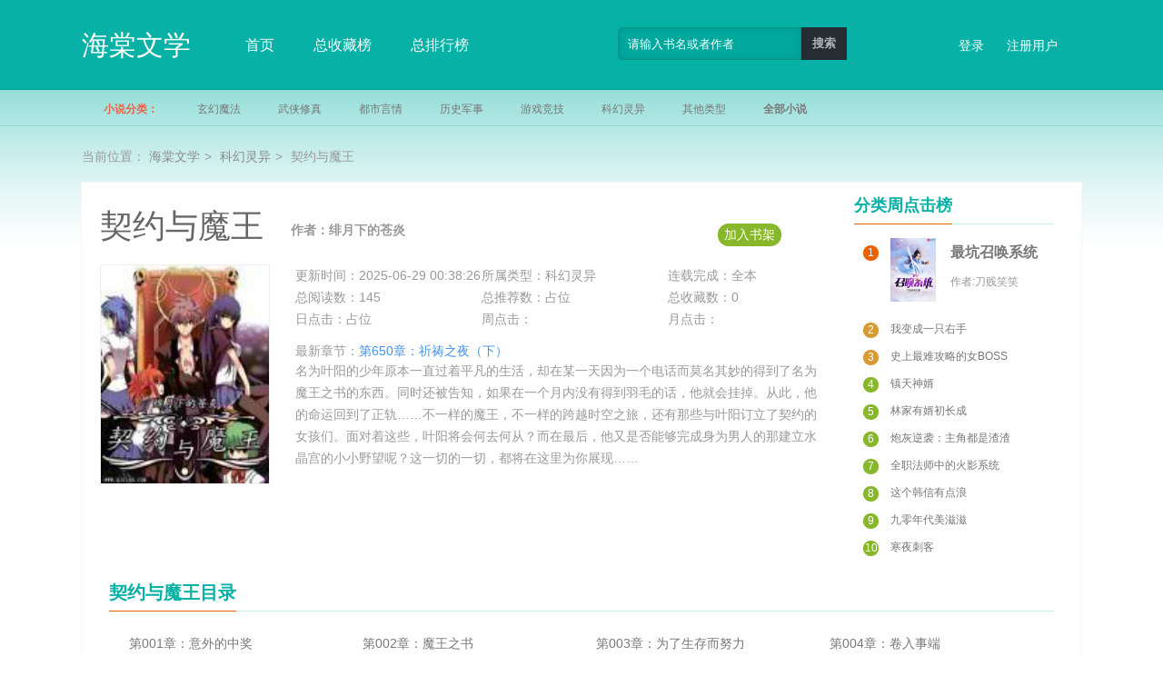

--- FILE ---
content_type: text/html; charset=utf-8
request_url: http://www.1bas.com/book/49380/
body_size: 15291
content:
<!DOCTYPE html>
<html lang='zh'>
<head>
    <meta charset="UTF-8">
    <meta name="viewport" content="width=device-width,minimum-scale=1.0,maximum-scale=1.0,user-scalable=no">
    <title>契约与魔王(绯月下的苍炎)最新章节_契约与魔王全文免费阅读-科幻灵异-海棠文学</title>
    <meta name="keywords" content="契约与魔王最新章节,契约与魔王全文阅读,科幻灵异,绯月下的苍炎"/>
    <meta name="description" content="契约与魔王是绯月下的苍炎的科幻灵异大作，契约与魔王描述了： 名为叶阳的少年原本一直过着平凡的生活，却在某一天因为一个电话而莫名其妙的得到了名为魔王之书的东西。同时还被告知，如果在一个月内没有得到羽毛的话，他就会挂掉。从此，他的命运回到了正轨……不一样的魔王，不一样的跨越时空之旅，还有那些与叶阳订立了契约的女孩们。面对着这些，叶阳将会何去何从？而在最后，他又是否能够完成身为男人的那建立水晶宫的小小野望呢？这一切的一切，都将在这里为你展现…… ，手机阅读契约与魔王就到海棠文学手机版(www.1bas.com)。"/>
    <meta http-equiv="Cache-Control" content="no-siteapp" />
    <meta http-equiv="Cache-Control" content="no-transform" />
    <meta property="og:type" content="novel"/>
    <meta property="og:title" content="契约与魔王"/>
    <meta property="og:description" content=" 名为叶阳的少年原本一直过着平凡的生活，却在某一天因为一个电话而莫名其妙的得到了名为魔王之书的东西。同时还被告知，如果在一个月内没有得到羽毛的话，他就会挂掉。从此，他的命运回到了正轨……不一样的魔王，不一样的跨越时空之旅，还有那些与叶阳订立了契约的女孩们。面对着这些，叶阳将会何去何从？而在最后，他又是否能够完成身为男人的那建立水晶宫的小小野望呢？这一切的一切，都将在这里为你展现…… "/>
    <meta property="og:image" content="http://img.1bas.com/49/49380/49380s.jpg"/>
    <meta property="og:novel:category" content="科幻灵异"/>
    <meta property="og:novel:author" content="绯月下的苍炎"/>
    <meta property="og:novel:book_name" content="契约与魔王"/>
    <meta property="og:novel:read_url" content="http://www.1bas.com/book/49380/"/>
    <meta property="og:url" content="http://www.1bas.com/book/49380/"/>
    <meta property="og:novel:status" content="全本"/>
    <meta property="og:novel:author_link" content="http://www.1bas.com/author/%E7%BB%AF%E6%9C%88%E4%B8%8B%E7%9A%84%E8%8B%8D%E7%82%8E/">
    <meta property="og:novel:update_time" content='2025-06-29 00:38:26' />
    <meta property="og:novel:latest_chapter_name" content="第650章：祈祷之夜（下）"/>
    <meta property="og:novel:latest_chapter_url" content="http://www.1bas.com/book/49380/127745637.html"/>
    <script type="text/javascript">
    try {
        var urlhash = window.location.hash;
        if (!urlhash.match("fromapp"))
        {
            if ((navigator.userAgent.match(/(iPhone|iPod|Android|ios|iPad)/i)))
            {
                window.location="http://m.1bas.com/book/49380/";
            }
        }
        }
        catch(err)
        {
        }
    </script>
  <meta http-equiv="Cache-Control" content="no-siteapp" />
<meta http-equiv="Cache-Control" content="no-transform" />
<link href="/static/left_dbpc_1/css/index.css" rel="stylesheet">
<script type="text/javascript" src="//cdn.bootcdn.net/ajax/libs/jquery/3.5.1/jquery.min.js"></script>
<script src="//cdn.bootcss.com/jquery-cookie/1.4.1/jquery.cookie.min.js"></script>
<script type="text/javascript" src="/static/left_dbpc_1/js/common.js"></script>
<script type="text/javascript" src="/static/left_dbpc_1/js/theme.js"></script>
<script type="text/javascript" src="/static/left_dbpc_1/js/zepto.min.js"></script>
</head>
<body>
<div class="clearall">
    <div class="nav"><div class="hs-nav">
            <div class="logo"><a href="http://www.1bas.com">海棠文学</a></div>
            <div class="nav_1">
                <a href="/">首页</a>
                <a href="/rank/goodnum/">总收藏榜</a>
                <a href="/rank/allvisit/">总排行榜</a>
            </div>
        </div>
        <div id="loginInfo">
            <div class="search">
                <div id="bdcs">
                    <div class="bdcs-container">
                        <div class="bdcs-main bdcs-clearfix">
                            <div class="bdcs-search">
                                <form  target="_blank" class="bdcs-search-form" id="post" name="t_frmsearch" method="post" action="/search/">
                                    <input name="searchtype" id="type" type="hidden" value="all">
                                    <input type="text" placeholder="请输入书名或者作者" class="bdcs-search-form-input" name="searchkey" id="s_key" autocomplete="off">
                                    <input type="submit" class="bdcs-search-form-submit " name="t_btnsearch" id="bdcs-search-form-submit" value="搜索">
                                </form>
                            </div>
                        </div>
                    </div>
                </div>
            </div>
            <div class="shujia">
                <script>login();</script>
            </div>
        </div>
    </div><div class="f"></div>
    <div class="xdh"><div class="second-rank-cat">
            <ul class="second-cat-list">
                <li class="selecte d"><a>小说分类：</a></li>
                                <li><a href="/sort/xuanhuan/1/">玄幻魔法</a></li>
                                <li><a href="/sort/wuxia/1/">武侠修真</a></li>
                                <li><a href="/sort/dushi/1/">都市言情</a></li>
                                <li><a href="/sort/lishi/1/">历史军事</a></li>
                                <li><a href="/sort/youxi/1/">游戏竞技</a></li>
                                <li><a href="/sort/kehuan/1/">科幻灵异</a></li>
                                <li><a href="/sort/qita/1/">其他类型</a></li>
                                <li><a href="/sort/"><b class="qu">全部小说</b></a></li>
            </ul>
        </div>
    </div>
</div>

<div class="mainss">

    <div class="breadCrumb">
        <div class="sg">当前位置：
            <a href="http://www.1bas.com">海棠文学</a><i>&gt;</i>
            <a href="/sort/kehuan/1/">科幻灵异</a><i>&gt;</i>
            契约与魔王        </div>
        <div class="f">
        </div>
    </div>
    <div class="main-t"><div class="main">
            <div class="content">
                <div class="eg">
                    <span class="egf"><i class="is-finished"></i>
                        <h1>契约与魔王</h1>
                        <h3>作者：绯月下的苍炎</h3>
                        <span class="s2">
                            <a href="javascript:;" onclick="addbookcase('49380','契约与魔王','0','0')" rel="nofollow">加入书架</a>
                        </span>
                    </span>
                    <div class="img"><img src="http://img.1bas.com/49/49380/49380s.jpg" width="120" height="150" alt="契约与魔王封面">
                        <div class="vote">
                            <span class="num"></span>
                        </div>
                    </div>
                    <div id="maininfo">
                        <div class="info">
                            <p class="s">更新时间：2025-06-29 00:38:26</p>
                            <p>所属类型：科幻灵异</p>
                            <p>连载完成：全本</p>
                            <p>总阅读数：145</p>
                            <p>总推荐数：占位</p>
                            <p>总收藏数：0</p>
                            <p>日点击：占位</p>
                            <p>周点击：</p>
                            <p>月点击：</p>
                            <span>最新章节：<a href="/book/49380/127745637.html" target="_blank">第650章：祈祷之夜（下）</a></span>
                        </div>
                        <div id="intro">
                            <p> 名为叶阳的少年原本一直过着平凡的生活，却在某一天因为一个电话而莫名其妙的得到了名为魔王之书的东西。同时还被告知，如果在一个月内没有得到羽毛的话，他就会挂掉。从此，他的命运回到了正轨……不一样的魔王，不一样的跨越时空之旅，还有那些与叶阳订立了契约的女孩们。面对着这些，叶阳将会何去何从？而在最后，他又是否能够完成身为男人的那建立水晶宫的小小野望呢？这一切的一切，都将在这里为你展现……</p>                        </div>
                    </div>
                                            
                </div>
                <div class="her">
                    <div class="mod pattern-rank">
                        <div class="hd"><h5><span>分类周点击榜</span></h5></div>
                        <div class="bd">
                            <ul class="rank-list">
                                 <li class="index-1 column-2"><em>1</em>
                                    <div class="left"><a data-collect-index="1" boxid="ruochuHomeRankBody1" href="/book/49381/" target="_blank"><img src="http://img.1bas.com/49/49381/49381s.jpg" width="50" height="70" alt="最坑召唤系统"></a></div>
                                    <div class="right"><h5><a data-collect-index="1" target="_blank" href="/book/49381/" class="name">最坑召唤系统</a></h5>
                                        <p>作者:刀贱笑笑</p></div>
                                </li>
                                                                 <li class="index-2"><em>2</em><a href="/book/49382/">我变成一只右手</a></li>
                                                        <li class="index-3"><em>3</em><a href="/book/49383/">史上最难攻略的女BOSS</a></li>
                                                        <li class="index-4"><em>4</em><a href="/book/49384/">镇天神婿</a></li>
                                                        <li class="index-5"><em>5</em><a href="/book/49385/">林家有婿初长成</a></li>
                                                        <li class="index-6"><em>6</em><a href="/book/49386/">炮灰逆袭：主角都是渣渣</a></li>
                                                        <li class="index-7"><em>7</em><a href="/book/49387/">全职法师中的火影系统</a></li>
                                                        <li class="index-8"><em>8</em><a href="/book/49388/">这个韩信有点浪</a></li>
                                                        <li class="index-9"><em>9</em><a href="/book/49389/">九零年代美滋滋</a></li>
                                                        <li class="index-10"><em>10</em><a href="/book/49390/">寒夜刺客</a></li>
                                                   </ul>
                        </div>
                    </div>
                </div>
                <div id="baidu2"></div>
                <div class="jianjie">
                    <div class="ges">
                        <h2>契约与魔王目录</h2>
                    </div>
                </div>
                <div class="article">
                    <div class="article_texttitleb">
                        <div class="article_texttitleb">
                            <li><a href="/book/49380/22096259.html">第001章：意外的中奖</a></li>
                            <li><a href="/book/49380/22096264.html">第002章：魔王之书</a></li>
                            <li><a href="/book/49380/22096268.html">第003章：为了生存而努力</a></li>
                            <li><a href="/book/49380/22096271.html">第004章：卷入事端</a></li>
                            <li><a href="/book/49380/22096276.html">第005章：家族</a></li>
                            <li><a href="/book/49380/22096280.html">第006章：接触，叶阳的亲人</a></li>
                            <li><a href="/book/49380/22096283.html">第007章：飞机，爆炸</a></li>
                            <li><a href="/book/49380/22096287.html">第008章：逃生，从万米高空降落</a></li>
                            <li><a href="/book/49380/22096291.html">第009章：新能力，原罪领域</a></li>
                            <li><a href="/book/49380/22096295.html">第010章：祖父</a></li>
                            <li><a href="/book/49380/22096299.html">第011章：继承人</a></li>
                            <li><a href="/book/49380/22096302.html">第012章：令人纠结的有钱人世界</a></li>
                            <li><a href="/book/49380/22096307.html">第013章：寻找羽毛</a></li>
                            <li><a href="/book/49380/22096310.html">第014章：第一根羽毛</a></li>
                            <li><a href="/book/49380/22096314.html">第015章：思考，宴会</a></li>
                            <li><a href="/book/49380/22096318.html">第016章：挑战</a></li>
                            <li><a href="/book/49380/22096321.html">第017章：狂暴的火焰，激烈的碰撞</a></li>
                            <li><a href="/book/49380/22096324.html">第018章：战斗结束，打出来的友情</a></li>
                            <li><a href="/book/49380/22096329.html">第019章：暧昧的早晨</a></li>
                            <li><a href="/book/49380/22096332.html">第020章：正十字学院，与伊人的碰撞</a></li>
                            <li><a href="/book/49380/22096335.html">第021章：莫名其妙的战斗</a></li>
                            <li><a href="/book/49380/22096338.html">第022章：受伤，爆发</a></li>
                            <li><a href="/book/49380/22096342.html">第023章：获胜，南宫家的规矩</a></li>
                            <li><a href="/book/49380/22096347.html">第024章：意外的未婚妻，叶阳的叹息</a></li>
                            <li><a href="/book/49380/22096350.html">第025章：南宫倩华的决定</a></li>
                            <li><a href="/book/49380/22096354.html">第026章：南宫大小姐入住宅邸</a></li>
                            <li><a href="/book/49380/22096357.html">第027章：未知的组织，未知的敌人</a></li>
                            <li><a href="/book/49380/22096360.html">第028章：非结界，战斗打响</a></li>
                            <li><a href="/book/49380/22096363.html">第029章：方法与代价</a></li>
                            <li><a href="/book/49380/22096367.html">第030章：原罪领域发动，意料之外的发展</a></li>
                            <li><a href="/book/49380/22096371.html">第031章：保护，重伤，退敌</a></li>
                            <li><a href="/book/49380/22096373.html">第032章：萧情的吻，专属女仆的心意</a></li>
                            <li><a href="/book/49380/22096378.html">第033章：本能的冲动，他推倒了她</a></li>
                            <li><a href="/book/49380/22096381.html">第034章：南宫倩华乱入，难道是双飞燕？</a></li>
                            <li><a href="/book/49380/22096383.html">第035章：推倒之魔王？</a></li>
                            <li><a href="/book/49380/22096388.html">第036章：真的是推倒之魔王？</a></li>
                            <li><a href="/book/49380/22096390.html">第037章：面见南宫家主，前往秋原市</a></li>
                            <li><a href="/book/49380/22096393.html">第038章：只有两个人的夜晚（上）</a></li>
                            <li><a href="/book/49380/22096396.html">第039章：只有两个人的夜晚（下）</a></li>
                            <li><a href="/book/49380/22096399.html">第040章：拜访南宫本家，羽毛的波动</a></li>
                            <li><a href="/book/49380/22096402.html">第041章：第二根羽毛，南宫倩华的妹妹</a></li>
                            <li><a href="/book/49380/22096406.html">第042章：害羞怕生的二小姐，初临南宫家</a></li>
                            <li><a href="/book/49380/22096409.html">第043章：不受束缚，自身意志的体现</a></li>
                            <li><a href="/book/49380/22096412.html">第044章：南宫本家的夜晚（上）</a></li>
                            <li><a href="/book/49380/22096414.html">第045章：南宫本家的夜晚（下）</a></li>
                            <li><a href="/book/49380/22096416.html">第046章：单挑开始，两个男人的对决</a></li>
                            <li><a href="/book/49380/22096419.html">第047章：战斗中断，异变突起</a></li>
                            <li><a href="/book/49380/22096422.html">第048章：封印解除，九尾妖狐重现人间</a></li>
                            <li><a href="/book/49380/22096425.html">第049章：妖狐的力量，封印中的变数</a></li>
                            <li><a href="/book/49380/22096428.html">第050章：战九尾，逆转的关键</a></li>
                            <li><a href="/book/49380/22096431.html">第051章：魔王之血，梦中再会</a></li>
                            <li><a href="/book/49380/22096434.html">第052章：梦醒，九尾变身金发小萝莉？</a></li>
                            <li><a href="/book/49380/22096437.html">第053章：奇怪的结果，可爱的金发小萝莉</a></li>
                            <li><a href="/book/49380/22096440.html">第054章：南宫家主的认可，两个未婚妻</a></li>
                            <li><a href="/book/49380/22096443.html">第055章：回到冬木市</a></li>
                            <li><a href="/book/49380/22096445.html">第056章：不再是人类，踏上魔王之路</a></li>
                            <li><a href="/book/49380/22096449.html">第057章：学院传言（上）</a></li>
                            <li><a href="/book/49380/22096452.html">第058章：学院传言（下）</a></li>
                            <li><a href="/book/49380/22096455.html">第059章：突然出现的魔导少女</a></li>
                            <li><a href="/book/49380/22096459.html">第060章：被吻，金色的瞳孔</a></li>
                            <li><a href="/book/49380/22096463.html">第061章：破碎的记忆碎片</a></li>
                            <li><a href="/book/49380/22096467.html">第062章：正视一切，然后，勇于面对！</a></li>
                            <li><a href="/book/49380/22096469.html">第063章：金发小萝莉与金发御姐</a></li>
                            <li><a href="/book/49380/22096472.html">第064章：翼计划，只要赢了就好</a></li>
                            <li><a href="/book/49380/22096475.html">第065章：游乐场，突然出现的神秘男子</a></li>
                            <li><a href="/book/49380/22096479.html">第066章：遭遇白兰，不是敌人？</a></li>
                            <li><a href="/book/49380/22096482.html">第067章：契约，一直在一起</a></li>
                            <li><a href="/book/49380/22096485.html">第068章：硬币的两面，妖狐夜雨</a></li>
                            <li><a href="/book/49380/22096488.html">第069章：进入地下迷宫，意外的英雄救美</a></li>
                            <li><a href="/book/49380/22096492.html">第070章：被围，苍炎</a></li>
                            <li><a href="/book/49380/22096495.html">第071章：灭敌，识破，离去</a></li>
                            <li><a href="/book/49380/22096498.html">第072章：继续深入</a></li>
                            <li><a href="/book/49380/22096501.html">第073章：你知道的太多了</a></li>
                            <li><a href="/book/49380/22096505.html">第074章：触手怪，掉落</a></li>
                            <li><a href="/book/49380/22096508.html">第075章：汝，有资格否</a></li>
                            <li><a href="/book/49380/22096511.html">第076章：决心</a></li>
                            <li><a href="/book/49380/22096513.html">第077章：八级卡灵，那纯白的巨龙</a></li>
                            <li><a href="/book/49380/22096517.html">第078章：石门打开，魔王的神殿</a></li>
                            <li><a href="/book/49380/22096520.html">第079章：被秒，白兰的意</a></li>
                            <li><a href="/book/49380/22096523.html">第080章：那如此深邃的黑暗</a></li>
                            <li><a href="/book/49380/22096526.html">第081章：势均力敌，突然出现的魔法阵</a></li>
                            <li><a href="/book/49380/22096529.html">第082章：还是梦</a></li>
                            <li><a href="/book/49380/22096533.html">第083章：梦醒，陌生的草坪</a></li>
                            <li><a href="/book/49380/22096536.html">第084章：马车与追兵与公主（上）</a></li>
                            <li><a href="/book/49380/22096539.html">第085章：马车与追兵与公主（下）</a></li>
                            <li><a href="/book/49380/22096543.html">第086章：收留公主，提议</a></li>
                            <li><a href="/book/49380/22096546.html">第087章：一顶帐篷，五个女孩，一名猪脚</a></li>
                            <li><a href="/book/49380/22096549.html">第088章：异世界的第一个夜晚（上）</a></li>
                            <li><a href="/book/49380/22096551.html">第089章：异世界的第一个夜晚（下）</a></li>
                            <li><a href="/book/49380/22096554.html">第090章：启程，目标罗兰德</a></li>
                            <li><a href="/book/49380/22096558.html">第091章：恐高症？叶阳强势脱离</a></li>
                            <li><a href="/book/49380/22096563.html">第092章：不是离开</a></li>
                            <li><a href="/book/49380/22096566.html">第093章：武器姐妹强势插入</a></li>
                            <li><a href="/book/49380/22096570.html">第094章：解决麻烦，第三根羽毛</a></li>
                            <li><a href="/book/49380/22096573.html">第095章：燃烧的村落</a></li>
                            <li><a href="/book/49380/22096576.html">第096章：会合</a></li>
                            <li><a href="/book/49380/22096579.html">第097章：继续回国之旅</a></li>
                            <li><a href="/book/49380/22096583.html">第098章：误会，进入罗兰德边境</a></li>
                            <li><a href="/book/49380/22096586.html">第099章：贝塔城，休整</a></li>
                            <li><a href="/book/49380/22096588.html">第100章：贝塔城的夜晚（上）</a></li>
                            <li><a href="/book/49380/22096591.html">第101章：贝塔城的夜晚（下）</a></li>
                            <li><a href="/book/49380/22096595.html">第102章：到达罗兰德王都</a></li>
                            <li><a href="/book/49380/22096598.html">第103章：年轻的英雄王（上）</a></li>
                            <li><a href="/book/49380/22096600.html">第104章：年轻的英雄王（下）</a></li>
                            <li><a href="/book/49380/22096604.html">第105章：晨练，梅</a></li>
                            <li><a href="/book/49380/22096607.html">第106章：沉睡，暗空间</a></li>
                            <li><a href="/book/49380/22096611.html">第107章：还是失败，秘密</a></li>
                            <li><a href="/book/49380/22096614.html">第108章：亚特的坦白，复写眼</a></li>
                            <li><a href="/book/49380/22096616.html">第109章：修炼，成长</a></li>
                            <li><a href="/book/49380/22096619.html">第110章：表面的平静，坏消息</a></li>
                            <li><a href="/book/49380/22096622.html">第111章：冲突，嚣张的贵族</a></li>
                            <li><a href="/book/49380/22096625.html">第112章：脑残贵族的末日</a></li>
                            <li><a href="/book/49380/22096628.html">第113章：一石激起千层浪</a></li>
                            <li><a href="/book/49380/22096631.html">第114章：亚特的老师</a></li>
                            <li><a href="/book/49380/22096636.html">第115章：约会进行时（上）</a></li>
                            <li><a href="/book/49380/22096639.html">第116章：约会进行时（中）</a></li>
                            <li><a href="/book/49380/22096643.html">第117章：约会进行时（下）</a></li>
                            <li><a href="/book/49380/22096646.html">第118章：俯视王都之地</a></li>
                            <li><a href="/book/49380/22096650.html">第119章：拒绝邀请，为了更强</a></li>
                            <li><a href="/book/49380/22096653.html">第120章：被打破的平静，英雄王的决断</a></li>
                            <li><a href="/book/49380/22096656.html">第121章：出兵</a></li>
                            <li><a href="/book/49380/22096658.html">第122章：压制原罪领域，剑鞘的作用</a></li>
                            <li><a href="/book/49380/22096661.html">第123章：离开王都，前往战场</a></li>
                            <li><a href="/book/49380/22096664.html">第124章：魔王之书的反应，敌人临近</a></li>
                            <li><a href="/book/49380/22096666.html">第125章：继承者出现，这也是继承者？</a></li>
                            <li><a href="/book/49380/22096669.html">第126章：三位继承者</a></li>
                            <li><a href="/book/49380/22096673.html">第127章：一面倒的屠杀</a></li>
                            <li><a href="/book/49380/22096677.html">第128章：剑断，败北</a></li>
                            <li><a href="/book/49380/22096680.html">第129章：全力，不因原罪而迷失的自我</a></li>
                            <li><a href="/book/49380/22096683.html">第130章：绝强一击，仰天咆哮的青眼白龙</a></li>
                            <li><a href="/book/49380/22096686.html">第131章：否，吾乃剑，魔王之剑</a></li>
                            <li><a href="/book/49380/22096690.html">第132章：破碎与重组与记忆碎片（上）</a></li>
                            <li><a href="/book/49380/22096695.html">第133章：破碎与重组与记忆碎片（下）</a></li>
                            <li><a href="/book/49380/22096698.html">第134章：记忆重叠，三重原罪领域（上）</a></li>
                            <li><a href="/book/49380/22096701.html">第135章：记忆重叠，三重原罪领域（下）</a></li>
                            <li><a href="/book/49380/22096704.html">第136章：&ldquo;书&rdquo;的核心</a></li>
                            <li><a href="/book/49380/22096707.html">第137章：海与岛，降落的四人</a></li>
                            <li><a href="/book/49380/22096712.html">第138章：强制契约，强吻美人的魔王</a></li>
                            <li><a href="/book/49380/22096715.html">第139章：孤岛上的四人，三个月的期限</a></li>
                            <li><a href="/book/49380/22096717.html">第140章：两人的孤岛物语</a></li>
                            <li><a href="/book/49380/22096722.html">第141章：对团子的执着，入夜</a></li>
                            <li><a href="/book/49380/22096726.html">第142章：月夜下，思绪与原本的记忆</a></li>
                            <li><a href="/book/49380/22096729.html">第143章：真正的生命</a></li>
                            <li><a href="/book/49380/22096732.html">第144章：卡灵的世界</a></li>
                            <li><a href="/book/49380/22096735.html">第145章：卡灵们与君临的王（上）</a></li>
                            <li><a href="/book/49380/22096738.html">第146章：卡灵们与君临的王（中）</a></li>
                            <li><a href="/book/49380/22096742.html">第147章：卡灵们与君临的王（下）</a></li>
                            <li><a href="/book/49380/22096745.html">第148章：御姐，黑魔导师？（上）</a></li>
                            <li><a href="/book/49380/22096749.html">第149章：御姐，黑魔导师？（下）</a></li>
                            <li><a href="/book/49380/22096752.html">第150章：无常识的黑魔导师</a></li>
                            <li><a href="/book/49380/22096756.html">第151章：师徒，世界树之女（上）</a></li>
                            <li><a href="/book/49380/22096759.html">第152章：师徒，世界树之女（中）</a></li>
                            <li><a href="/book/49380/22096762.html">第153章：师徒，世界树之女（下）</a></li>
                            <li><a href="/book/49380/22096767.html">第154章：世界树下的姬君，父亲大人（上</a></li>
                            <li><a href="/book/49380/22096770.html">第155章：世界树中的姬君，父亲大人（中</a></li>
                            <li><a href="/book/49380/22096774.html">第156章：世界树下的姬君，父亲大人（下</a></li>
                            <li><a href="/book/49380/22096777.html">第157章：暂离</a></li>
                            <li><a href="/book/49380/22096779.html">第158章：猩猩与孤岛（上）</a></li>
                            <li><a href="/book/49380/22096783.html">第159章：猩猩与孤岛（下）</a></li>
                            <li><a href="/book/49380/22096787.html">第160章：莫名的冲动（上）</a></li>
                            <li><a href="/book/49380/22096790.html">第161章：莫名的冲动（中）</a></li>
                            <li><a href="/book/49380/22096793.html">第162章：莫名的冲动（下）</a></li>
                            <li><a href="/book/49380/22096796.html">第163章：剑鞘的爱情 T</a></li>
                            <li><a href="/book/49380/22096801.html">第164章：逆推魔王的卡灵少女们 T</a></li>
                            <li><a href="/book/49380/22096804.html">第165章：孤岛探险队（上） T</a></li>
                            <li><a href="/book/49380/22096807.html">第166章：孤岛探险队（中） T</a></li>
                            <li><a href="/book/49380/22096811.html">第167章：孤岛探险队（下） T</a></li>
                            <li><a href="/book/49380/22096814.html">第168章：门与迷宫（上） T</a></li>
                            <li><a href="/book/49380/22096817.html">第169章：门与迷宫（中） T</a></li>
                            <li><a href="/book/49380/22096819.html">第170章：门与迷宫（下） T</a></li>
                            <li><a href="/book/49380/22096821.html">第171章：傀儡剑士，应对方法 T</a></li>
                            <li><a href="/book/49380/22096824.html">第172章：石门与黑龙（上） T</a></li>
                            <li><a href="/book/49380/22096827.html">第173章：石门与黑龙（中） T</a></li>
                            <li><a href="/book/49380/22096831.html">第174章：石门与黑龙（下） T</a></li>
                            <li><a href="/book/49380/22096835.html">第175章：地下世界的激战（上） T</a></li>
                            <li><a href="/book/49380/22096840.html">第176章：地下世界的激战（中） T</a></li>
                            <li><a href="/book/49380/22096843.html">第177章：地下世界的激战（下） T</a></li>
                            <li><a href="/book/49380/22096847.html">第178章：遗产（上） T</a></li>
                            <li><a href="/book/49380/22096851.html">第179章：遗产（下） T</a></li>
                            <li><a href="/book/49380/22096855.html">第180章：回到地面（上） T</a></li>
                            <li><a href="/book/49380/22096859.html">第181章：回到地面（下） T</a></li>
                            <li><a href="/book/49380/22096862.html">第182章：被轰穿的孤岛，负责任的龙之公主 T</a></li>
                            <li><a href="/book/49380/22096867.html">第183章：龙之契约：结婚与订婚的区别 T</a></li>
                            <li><a href="/book/49380/22096869.html">第184章：意外，生气的龙之公主（上） T</a></li>
                            <li><a href="/book/49380/22096874.html">第185章：意外，生气的龙之公主（下） T</a></li>
                            <li><a href="/book/49380/22096878.html">第186章：两个人的夜晚（上） T</a></li>
                            <li><a href="/book/49380/22096882.html">第187章：夜，两人的时间（上） T</a></li>
                            <li><a href="/book/49380/22096885.html">第188章：夜，两人的时间（中） T</a></li>
                            <li><a href="/book/49380/22096890.html">第189章：夜，两人的时间（下） T</a></li>
                            <li><a href="/book/49380/22096894.html">第190章：书与剑与手环（上） T</a></li>
                            <li><a href="/book/49380/22096898.html">第191章：书与剑与手环（下） T</a></li>
                            <li><a href="/book/49380/22096901.html">第192章：不甘心的黑魔导少女，令王高兴的方法 T</a></li>
                            <li><a href="/book/49380/22096904.html">第193章：第一天修炼结束，女仆黑魔导 T</a></li>
                            <li><a href="/book/49380/22096908.html">第194章：浴室与黑魔导与女仆的责任 T</a></li>
                            <li><a href="/book/49380/22096912.html">第195章：再遇菲莉斯 T</a></li>
                            <li><a href="/book/49380/22096917.html">第196章：露台上的男孩和女孩（上） T</a></li>
                            <li><a href="/book/49380/22096920.html">第197章：露台上的男孩和女孩（中） T</a></li>
                            <li><a href="/book/49380/22096923.html">第198章：露台上的男孩和女孩（下） T</a></li>
                            <li><a href="/book/49380/22096927.html">第199章：犹豫，夜幕下的黑影 T</a></li>
                            <li><a href="/book/49380/22096931.html">第200章：两人的纯爱舞曲（上） T</a></li>
                            <li><a href="/book/49380/22096933.html">第201章：两人的纯爱舞曲（下） T</a></li>
                            <li><a href="/book/49380/22096935.html">第202章：四人的纯爱舞曲 T</a></li>
                            <li><a href="/book/49380/22096939.html">第203章：痊愈与迷茫与思惑（上） T</a></li>
                            <li><a href="/book/49380/22096943.html">第204章：痊愈与迷惑与思惑（下） T</a></li>
                            <li><a href="/book/49380/22096946.html">第205章：下不了床的原因 T</a></li>
                            <li><a href="/book/49380/22096949.html">第206章：人生赢家的烦恼 T</a></li>
                            <li><a href="/book/49380/22096953.html">第207章：乙姬（上） T</a></li>
                            <li><a href="/book/49380/22096957.html">第208章：乙姬（下） T</a></li>
                            <li><a href="/book/49380/22096960.html">第209章：姬君的工作 T</a></li>
                            <li><a href="/book/49380/22096963.html">第210章：修炼开始（上） T</a></li>
                            <li><a href="/book/49380/22096965.html">第211章：修炼开始（下） T</a></li>
                            <li><a href="/book/49380/22096968.html">第212章：离开人员名单 T</a></li>
                            <li><a href="/book/49380/22096973.html">第213章：梦，空缺的存在 T</a></li>
                            <li><a href="/book/49380/22096976.html">第214章：离别之前 T</a></li>
                            <li><a href="/book/49380/22096979.html">第215章：穿越，回到原来的世界（上） T</a></li>
                            <li><a href="/book/49380/22096981.html">第216章：穿越，回到原来的世界（下） T</a></li>
                            <li><a href="/book/49380/22096983.html">第217章：半年，叹息，坚信 T</a></li>
                            <li><a href="/book/49380/22096986.html">第218章：战场，劣势，从天而降的光柱（上） T</a></li>
                            <li><a href="/book/49380/22096989.html">第219章：战场，劣势，从天而降的光柱（下） T</a></li>
                            <li><a href="/book/49380/22096992.html">第220章：魔王君临 T</a></li>
                            <li><a href="/book/49380/22096995.html">第221章：对峙 T</a></li>
                            <li><a href="/book/49380/22096998.html">第222章：撤退 T</a></li>
                            <li><a href="/book/49380/22097003.html">第223章：微妙的立场</a></li>
                            <li><a href="/book/49380/22097005.html">第224章：笨蛋，你这个笨蛋！！！</a></li>
                            <li><a href="/book/49380/22097008.html">第225章：色狼，无节操，把我的眼泪还给我！</a></li>
                            <li><a href="/book/49380/22097011.html">第226章：半年后的再会（上）</a></li>
                            <li><a href="/book/49380/22097016.html">第227章：半年后的再会（中）</a></li>
                            <li><a href="/book/49380/22097019.html">第228章：半年后的再会（下）</a></li>
                            <li><a href="/book/49380/22097023.html">第229章：重逢（上）</a></li>
                            <li><a href="/book/49380/22097029.html">第230章：重逢（下）</a></li>
                            <li><a href="/book/49380/22097033.html">第231章：真实</a></li>
                            <li><a href="/book/49380/22097036.html">第232章：死讯</a></li>
                            <li><a href="/book/49380/22097040.html">第233章：修练场内的晨练，司徒家的现状</a></li>
                            <li><a href="/book/49380/22097043.html">第234章：到访的南宫家主，反击计划（上）</a></li>
                            <li><a href="/book/49380/22097046.html">第235章：到访的南宫家主，反击计划（中）</a></li>
                            <li><a href="/book/49380/22097049.html">第236章：到访的南宫家主，反击计划（下）</a></li>
                            <li><a href="/book/49380/22097053.html">第237章：书之核心的继承者</a></li>
                            <li><a href="/book/49380/22097057.html">第238章：破军（上）</a></li>
                            <li><a href="/book/49380/22097059.html">第239章：破军（下）</a></li>
                            <li><a href="/book/49380/22097063.html">第240章：前往三鹿市前的夜晚（上）</a></li>
                            <li><a href="/book/49380/22097068.html">第241章：前往三鹿市前的夜晚（下）</a></li>
                            <li><a href="/book/49380/22097071.html">第242章：被侵占的城市，恶魔乐园中的幸存者</a></li>
                            <li><a href="/book/49380/22097074.html">第243章：百合花开，不祥的预感（上）</a></li>
                            <li><a href="/book/49380/22097077.html">第244章：百合花开，不详的预感（中）</a></li>
                            <li><a href="/book/49380/22097080.html">第245章：百合花开，不详的预感（下）</a></li>
                            <li><a href="/book/49380/22097083.html">第246章：相似的力量（上）</a></li>
                            <li><a href="/book/49380/22097086.html">第247章：相似的力量（中）</a></li>
                            <li><a href="/book/49380/22097089.html">第248章：相似的力量（下）</a></li>
                            <li><a href="/book/49380/22097093.html">第249章：死亡与黑暗的对抗（上）</a></li>
                            <li><a href="/book/49380/22097097.html">第250章：死亡与黑暗的对抗（中）</a></li>
                            <li><a href="/book/49380/22097101.html">第251章：死亡与黑暗的对抗（下）</a></li>
                            <li><a href="/book/49380/22097104.html">第252章：战后的都市，唯一的幸存者</a></li>
                            <li><a href="/book/49380/22097106.html">第253章：昏迷，灵魂深处（上）</a></li>
                            <li><a href="/book/49380/22097110.html">第254章：昏迷，灵魂深处（中）</a></li>
                            <li><a href="/book/49380/22097114.html">第255章：昏迷，灵魂深处（下）</a></li>
                            <li><a href="/book/49380/22097116.html">第256章：失忆（上）</a></li>
                            <li><a href="/book/49380/22097119.html">第257章：失忆（下）</a></li>
                            <li><a href="/book/49380/22097123.html">第258章：留在地狱，一个父亲的决定</a></li>
                            <li><a href="/book/49380/22097127.html">第259章：地狱王都（上）</a></li>
                            <li><a href="/book/49380/22097131.html">第260章：地狱王都（中）</a></li>
                            <li><a href="/book/49380/22097135.html">第261章：地狱王都（下）</a></li>
                            <li><a href="/book/49380/22097139.html">第262章：商店街与女友与约会（上）</a></li>
                            <li><a href="/book/49380/22097141.html">第263章：商店街与女友与约会（中）</a></li>
                            <li><a href="/book/49380/22097143.html">第264章：商店街与女友与约会（下）</a></li>
                            <li><a href="/book/49380/22097146.html">第265章：似曾相识的场景（上）</a></li>
                            <li><a href="/book/49380/22097149.html">第266章：似曾相识的场景（中）</a></li>
                            <li><a href="/book/49380/22097152.html">第267章：似曾相识的场景（下）</a></li>
                            <li><a href="/book/49380/22097155.html">第268章：恢复记忆的代价</a></li>
                            <li><a href="/book/49380/22097159.html">第269章：代价与吻（上）</a></li>
                            <li><a href="/book/49380/22097163.html">第270章：代价与吻（中）</a></li>
                            <li><a href="/book/49380/22097166.html">第271章：代价与吻（下）</a></li>
                            <li><a href="/book/49380/22097169.html">第272章：恢复记忆的魔王，突如其来的暴走（上）</a></li>
                            <li><a href="/book/49380/22097172.html">第273章：恢复记忆的魔王，突如其来的暴走（下）</a></li>
                            <li><a href="/book/49380/22097177.html">第274章：对黑暗无敌</a></li>
                            <li><a href="/book/49380/22097180.html">第275章：锁链（上）</a></li>
                            <li><a href="/book/49380/22097183.html">第276章：锁链（下）</a></li>
                            <li><a href="/book/49380/22097186.html">第276章：锁链（下）</a></li>
                            <li><a href="/book/49380/22097190.html">第277章：被封印的原罪领域</a></li>
                            <li><a href="/book/49380/22097193.html">第277章：被封印的原罪领域</a></li>
                            <li><a href="/book/49380/22097197.html">第278章：少女的烦恼</a></li>
                            <li><a href="/book/49380/22097200.html">第279章：崩坏中的世界（上）</a></li>
                            <li><a href="/book/49380/22097203.html">第280章：崩坏中的世界（下）</a></li>
                            <li><a href="/book/49380/22097208.html">第281章：先祖的灵魂，不服输的南宫大小姐</a></li>
                            <li><a href="/book/49380/22097211.html">第282章：归来，生气的南宫大小姐（上）</a></li>
                            <li><a href="/book/49380/22097213.html">第283章：归来，生气的南宫大小姐（下）</a></li>
                            <li><a href="/book/49380/22097216.html">第284章：少女的烦恼</a></li>
                            <li><a href="/book/49380/22097220.html">第285章：拯救地狱的方法（上）</a></li>
                            <li><a href="/book/49380/22097224.html">第286章：拯救地狱的方法（下）</a></li>
                            <li><a href="/book/49380/22097227.html">第287章：龙姬的怒火</a></li>
                            <li><a href="/book/49380/22097232.html">第288章：卡灵少女们的夜袭计划</a></li>
                            <li><a href="/book/49380/22097236.html">第289章：笨蛋与吻（上）</a></li>
                            <li><a href="/book/49380/22097239.html">第290章：笨蛋与吻（中）</a></li>
                            <li><a href="/book/49380/22097242.html">第291章：笨蛋与吻（下）</a></li>
                            <li><a href="/book/49380/22097246.html">第292章：回归的继承人</a></li>
                            <li><a href="/book/49380/22097249.html">第293章：愿伴在你身旁（上）</a></li>
                            <li><a href="/book/49380/22097253.html">第294章：愿伴在你身旁（下）</a></li>
                            <li><a href="/book/49380/22097256.html">第295章：女仆与主人与青梅竹马</a></li>
                            <li><a href="/book/49380/22097259.html">第296章：重游故地，具有纪念意义的场所（上）</a></li>
                            <li><a href="/book/49380/22097263.html">第297章：重游故地，具有纪念意义的场所（下）</a></li>
                            <li><a href="/book/49380/22097267.html">第298章：交织于心中的羁绊，连接风筝的线（上）</a></li>
                            <li><a href="/book/49380/22097272.html">第299章：交织于心中的羁绊，连接风筝的线（中）</a></li>
                            <li><a href="/book/49380/22097275.html">第300章：交织于心中的羁绊，连接风筝的线（下）</a></li>
                            <li><a href="/book/49380/22097277.html">第301章：被黑暗笼罩的夜晚</a></li>
                            <li><a href="/book/49380/22097280.html">第302章：王之宫殿的日常（上）</a></li>
                            <li><a href="/book/49380/22097283.html">第303章：王之宫殿的日常（中）</a></li>
                            <li><a href="/book/49380/22097286.html">第304章：王之宫殿的日常（下）</a></li>
                            <li><a href="/book/49380/22097289.html">第305章：走廊</a></li>
                            <li><a href="/book/49380/22097292.html">第306章：最后的篇章</a></li>
                            <li><a href="/book/49380/22097295.html">第307章：最后的篇章（中）</a></li>
                            <li><a href="/book/49380/22097300.html">第308章：最后的篇章（下）</a></li>
                            <li><a href="/book/49380/22097304.html">第309章：孤立（上）</a></li>
                            <li><a href="/book/49380/22097307.html">第310章：孤立（中）</a></li>
                            <li><a href="/book/49380/22097311.html">第311章：孤立（下）</a></li>
                            <li><a href="/book/49380/22097316.html">第312章：薇薇与&ldquo;薇薇&rdquo;蛋糕店</a></li>
                            <li><a href="/book/49380/22097319.html">第313章：五位继承者，悠的信（上）</a></li>
                            <li><a href="/book/49380/22097322.html">第314章：五位继承者，悠的信（下）</a></li>
                            <li><a href="/book/49380/22097324.html">第315章：缇坦尼亚的异常</a></li>
                            <li><a href="/book/49380/22097327.html">第316章：伊芙的大危机</a></li>
                            <li><a href="/book/49380/22097332.html">第317章：暗流涌动（上）</a></li>
                            <li><a href="/book/49380/22097335.html">第318章：暗流涌动（中）</a></li>
                            <li><a href="/book/49380/22097339.html">第319章：暗流涌动（下）</a></li>
                            <li><a href="/book/49380/22097342.html">第320章：突然出现的高塔，东区大混乱（上）</a></li>
                            <li><a href="/book/49380/22097347.html">第321章：突然出现的高塔，东区大混乱（中）</a></li>
                            <li><a href="/book/49380/22097350.html">第322章：突然出现的高塔，东区大混乱（下）</a></li>
                            <li><a href="/book/49380/22097353.html">第323章：协同，共鸣（上）</a></li>
                            <li><a href="/book/49380/22097356.html">第324章：协同，共鸣（中）</a></li>
                            <li><a href="/book/49380/22097359.html">第325章：协同，共鸣（下）</a></li>
                            <li><a href="/book/49380/22097363.html">第326章：开启的暗空间，妖狐降临（上）</a></li>
                            <li><a href="/book/49380/22097367.html">第327章：开启的暗空间，妖狐降临（下）</a></li>
                            <li><a href="/book/49380/22097371.html">第328章：重张旗鼓（上）</a></li>
                            <li><a href="/book/49380/22097374.html">第329章：重张旗鼓（中）</a></li>
                            <li><a href="/book/49380/22097378.html">第330章：重张旗鼓（下）</a></li>
                            <li><a href="/book/49380/22097382.html">第331章：契机到来，自动上门的继承者（上）</a></li>
                            <li><a href="/book/49380/22097387.html">第332章：契机到来，自动上门的继承者（下）</a></li>
                            <li><a href="/book/49380/22097390.html">第333章：诅咒VS魔王，魔王别嚣张（上）</a></li>
                            <li><a href="/book/49380/22097393.html">第334章：诅咒VS魔王，魔王别嚣张（下）</a></li>
                            <li><a href="/book/49380/22097399.html">第335章：樱与九尾</a></li>
                            <li><a href="/book/49380/22097403.html">第336章：诅咒无用</a></li>
                            <li><a href="/book/49380/22097408.html">第337章：舞动的前奏（上）</a></li>
                            <li><a href="/book/49380/22097412.html">第338章：舞动的前奏（中）</a></li>
                            <li><a href="/book/49380/22097415.html">第339章：舞动的前奏（下）</a></li>
                            <li><a href="/book/49380/22097419.html">第340章：结束与开始</a></li>
                            <li><a href="/book/49380/22097422.html">第341章：伪物</a></li>
                            <li><a href="/book/49380/22097426.html">第342章：血与伤，治疗的代价（上）</a></li>
                            <li><a href="/book/49380/22097430.html">第343章：血与伤，治疗的代价（上）</a></li>
                            <li><a href="/book/49380/22097435.html">第344章：血与伤，治疗的代价（中）</a></li>
                            <li><a href="/book/49380/22097438.html">第345章：血与伤，治疗的代价（下）</a></li>
                            <li><a href="/book/49380/22097442.html">第346章：打工中的魔王（上）</a></li>
                            <li><a href="/book/49380/22097446.html">第347章：打工中的魔王（下）</a></li>
                            <li><a href="/book/49380/22097450.html">第348章：愿望商店的客人（上）</a></li>
                            <li><a href="/book/49380/22097453.html">第349章：愿望商店的客人（下）</a></li>
                            <li><a href="/book/49380/22097456.html">第350章：幽夕的姐姐（上）</a></li>
                            <li><a href="/book/49380/22097459.html">第351章：幽夕的姐姐（中）</a></li>
                            <li><a href="/book/49380/22097462.html">第352章：幽夕的姐姐（下）</a></li>
                            <li><a href="/book/49380/22097465.html">第353章：血液、眼镜、少女（上）</a></li>
                            <li><a href="/book/49380/22097469.html">第354章：血液、眼镜、少女（中）</a></li>
                            <li><a href="/book/49380/22097474.html">第355章：血液、眼镜、少女（下）</a></li>
                            <li><a href="/book/49380/22097477.html">第356章：迷雾中的伪城（上）</a></li>
                            <li><a href="/book/49380/22097481.html">第357章：迷雾中的伪城（下）</a></li>
                            <li><a href="/book/49380/22097485.html">第358章：罪之眼（上）</a></li>
                            <li><a href="/book/49380/22097488.html">第359章：罪之眼（中）</a></li>
                            <li><a href="/book/49380/22097491.html">第360章：罪之眼（下）</a></li>
                            <li><a href="/book/49380/22097497.html">第361章：消散的迷雾</a></li>
                            <li><a href="/book/49380/22097500.html">第362章：未完成的委托（上）</a></li>
                            <li><a href="/book/49380/22097506.html">第363章：未完成的委托（中）</a></li>
                            <li><a href="/book/49380/22097509.html">第364章：未完成的委托（下）</a></li>
                            <li><a href="/book/49380/22097512.html">第365章：临近的圣诞（上）</a></li>
                            <li><a href="/book/49380/22097516.html">第366章：临近的圣诞（中）</a></li>
                            <li><a href="/book/49380/22097519.html">第367章：临近的圣诞（下）</a></li>
                            <li><a href="/book/49380/22097522.html">第368章：平安夜的计划（上）</a></li>
                            <li><a href="/book/49380/22097526.html">第369章：平安夜的计划（下）</a></li>
                            <li><a href="/book/49380/22097529.html">第370章：各自的圣诞前夜</a></li>
                            <li><a href="/book/49380/22097532.html">第371章：染血的圣诞前夜</a></li>
                            <li><a href="/book/49380/22097536.html">第372章：回归、面对、笨蛋（上）</a></li>
                            <li><a href="/book/49380/22097542.html">第373章：回归、面对、笨蛋（中）</a></li>
                            <li><a href="/book/49380/22097545.html">第374章：回归、面对、笨蛋（下）</a></li>
                            <li><a href="/book/49380/22097548.html">第375章：露露子的野望（上）</a></li>
                            <li><a href="/book/49380/22097552.html">第376章：露露子的野望（下）</a></li>
                            <li><a href="/book/49380/22097557.html">第377章：恋人以上，朋友未满（上）</a></li>
                            <li><a href="/book/49380/22097560.html">第378章：恋人以上，朋友未满（中）</a></li>
                            <li><a href="/book/49380/22097563.html">第379章：恋人以上，朋友未满（下）</a></li>
                            <li><a href="/book/49380/22097566.html">第380章：月的笔记（上）</a></li>
                            <li><a href="/book/49380/22097569.html">第381章：月的笔记（下）</a></li>
                            <li><a href="/book/49380/22097572.html">第382：继承者与羽毛持有者（上）</a></li>
                            <li><a href="/book/49380/22097576.html">第383：继承者与羽毛持有者（中）</a></li>
                            <li><a href="/book/49380/22097579.html">第384：继承者与羽毛持有者（下）</a></li>
                            <li><a href="/book/49380/22097583.html">第385：水晶之塔（上）</a></li>
                            <li><a href="/book/49380/22097586.html">第386：水晶之塔（中）</a></li>
                            <li><a href="/book/49380/22097589.html">第387章：水晶之塔（下）</a></li>
                            <li><a href="/book/49380/22097593.html">第388章：眼镜的裂痕（上）</a></li>
                            <li><a href="/book/49380/22097597.html">第389章：眼镜的裂痕（中）</a></li>
                            <li><a href="/book/49380/22097601.html">第390章：眼镜的裂痕（下）</a></li>
                            <li><a href="/book/49380/22097605.html">第391章：人质（上）</a></li>
                            <li><a href="/book/49380/22097607.html">第392章：人质（中）</a></li>
                            <li><a href="/book/49380/22097610.html">第393章：人质（下）</a></li>
                            <li><a href="/book/49380/22097611.html">第394章：龙姬与契约（上）</a></li>
                            <li><a href="/book/49380/22097616.html">第395章：龙姬与契约（中）</a></li>
                            <li><a href="/book/49380/22097619.html">第396章：龙姬与契约（下）</a></li>
                            <li><a href="/book/49380/22097623.html">第397章：无法轻易跨越的界线（上）</a></li>
                            <li><a href="/book/49380/22097626.html">第398章：无法轻易跨越的界线（中）</a></li>
                            <li><a href="/book/49380/22097630.html">第399章：无法轻易跨越的界线（下）</a></li>
                            <li><a href="/book/49380/22097633.html">第400章：于苍穹中显现的门（上）</a></li>
                            <li><a href="/book/49380/22097637.html">第401章：于苍穹中显现的门（中）</a></li>
                            <li><a href="/book/49380/22097640.html">第402章：于苍穹中显现的门（下）</a></li>
                            <li><a href="/book/49380/22097644.html">第403章：进退两难的困局（上）</a></li>
                            <li><a href="/book/49380/22097647.html">第404章：进退两难的困局（下）</a></li>
                            <li><a href="/book/49380/22097650.html">第405章：战火纷飞的城市（一）</a></li>
                            <li><a href="/book/49380/22097653.html">第406章：战火纷飞的城市（二）</a></li>
                            <li><a href="/book/49380/22097657.html">第407章：战火纷飞的城市（三）</a></li>
                            <li><a href="/book/49380/22097660.html">第408章：战火纷飞的城市（四）</a></li>
                            <li><a href="/book/49380/22097664.html">第409章：战火纷飞的城市（五）</a></li>
                            <li><a href="/book/49380/22097667.html">第410章：战火纷飞的城市（六）</a></li>
                            <li><a href="/book/49380/22097671.html">第411章：战火纷飞的城市（七）</a></li>
                            <li><a href="/book/49380/22097674.html">第412章：三方、王棋、舞台（一）</a></li>
                            <li><a href="/book/49380/22097677.html">第413章：三方、王棋、舞台（二）</a></li>
                            <li><a href="/book/49380/22097680.html">第414章：三方、王棋、舞台（三）</a></li>
                            <li><a href="/book/49380/22097681.html">第415章：半年（上）</a></li>
                            <li><a href="/book/49380/22097684.html">第416章：半年（下）</a></li>
                            <li><a href="/book/49380/22097688.html">第417章：王棋、棋盘、棋子（一）</a></li>
                            <li><a href="/book/49380/22097691.html">第418章：王棋、棋盘、棋子（二）</a></li>
                            <li><a href="/book/49380/22097694.html">第419章：王棋、棋盘、棋子（三）</a></li>
                            <li><a href="/book/49380/22097700.html">第420章：王棋、棋盘、棋子（四）</a></li>
                            <li><a href="/book/49380/22097703.html">第421章：王棋、棋盘、棋子（五）</a></li>
                            <li><a href="/book/49380/22097705.html">第422章：王棋、棋盘、棋子（六）</a></li>
                            <li><a href="/book/49380/22097708.html">第423章：王棋、棋盘、棋子（七）</a></li>
                            <li><a href="/book/49380/22097711.html">第424章：王棋、棋盘、棋子（八）</a></li>
                            <li><a href="/book/49380/22097715.html">第425章：移动要塞，穿越世界的魔王之城（上）</a></li>
                            <li><a href="/book/49380/22097717.html">第426章：移动要塞，穿越世界的魔王之城（下）</a></li>
                            <li><a href="/book/49380/22097720.html">第427章：骄傲的七魔将之首，路西菲尔一族（一）</a></li>
                            <li><a href="/book/49380/22097722.html">第428章：骄傲的七魔将之首，路西菲尔一族（二）</a></li>
                            <li><a href="/book/49380/22097726.html">第429章：骄傲的七魔将之首，路西菲尔一族（三）</a></li>
                            <li><a href="/book/49380/22097729.html">第430章：骄傲的七魔将之首，路西菲尔一族（四）</a></li>
                            <li><a href="/book/49380/22097732.html">第432章：骄傲的七魔将之首，路西菲尔一族（六）</a></li>
                            <li><a href="/book/49380/22097736.html">第433章：骄傲的七魔将之首，路西菲尔一族（七）</a></li>
                            <li><a href="/book/49380/22097739.html">第434章：不向魔子低头的莉莉丝（一）</a></li>
                            <li><a href="/book/49380/22097742.html">第435章：不向魔子低头的莉莉丝（二）</a></li>
                            <li><a href="/book/49380/22097745.html">第436章：不向魔子低头的莉莉丝（三）</a></li>
                            <li><a href="/book/49380/22097748.html">第438章：微妙的胜利（上）</a></li>
                            <li><a href="/book/49380/22097752.html">第439章：微妙的胜利（下）</a></li>
                            <li><a href="/book/49380/22097755.html">第440章：王族、统帅、近臣（一）</a></li>
                            <li><a href="/book/49380/22097758.html">第441章：王族、统帅、近臣（二）</a></li>
                            <li><a href="/book/49380/22097760.html">第442章：王族、统帅、近臣（三）</a></li>
                            <li><a href="/book/49380/22097763.html">第444章：王族、统帅、近臣（五）</a></li>
                            <li><a href="/book/49380/22097767.html">第445章：吞噬黑暗的混沌（一）</a></li>
                            <li><a href="/book/49380/22097771.html">第446章：吞噬黑暗的混沌（二）</a></li>
                            <li><a href="/book/49380/22097775.html">第447章：吞噬黑暗的混沌(三)</a></li>
                            <li><a href="/book/49380/22097777.html">第448章：吞噬黑暗的混沌(四)</a></li>
                            <li><a href="/book/49380/22097780.html">第449章：吞噬黑暗的混沌(五)</a></li>
                            <li><a href="/book/49380/22097783.html">第450章：吞噬黑暗的混沌(六)</a></li>
                            <li><a href="/book/49380/22097786.html">第451章：吞噬黑暗的混沌(七)</a></li>
                            <li><a href="/book/49380/22097790.html">第452章：吞噬黑暗的混沌(八)</a></li>
                            <li><a href="/book/49380/22097793.html">第453章：离开地狱前的若干问题(一)</a></li>
                            <li><a href="/book/49380/22097796.html">第454章：离开地狱前的若干问题(二)</a></li>
                            <li><a href="/book/49380/22097797.html">第455章：离开地狱前的若干问题(三)</a></li>
                            <li><a href="/book/49380/22097800.html">第456章：离开地狱前的若干问题(四)</a></li>
                            <li><a href="/book/49380/22097802.html">第457章：离开地狱前的若干问题(五)</a></li>
                            <li><a href="/book/49380/22097804.html">第458章：无法压抑的魔王之血(上)</a></li>
                            <li><a href="/book/49380/22097807.html">第459章：无法压抑的魔王之血(下)</a></li>
                            <li><a href="/book/49380/22097809.html">第460章：少主与侍女恶魔的第二次约会(一)</a></li>
                            <li><a href="/book/49380/22097811.html">第461章：少主与侍女恶魔的第二次约会（二）</a></li>
                            <li><a href="/book/49380/22097812.html">第462章：少主与侍女恶魔的第二次约会（三）</a></li>
                            <li><a href="/book/49380/22097816.html">第463章：少主与侍女恶魔的第二次约会（四）</a></li>
                            <li><a href="/book/49380/22097818.html">第464章：少主与侍女恶魔的第二次约会（五）</a></li>
                            <li><a href="/book/49380/22097819.html">第465章：少主与侍女恶魔的第二次约会（六）</a></li>
                            <li><a href="/book/49380/22097821.html">第466章：贝黑摩丝的残部（一）</a></li>
                            <li><a href="/book/49380/22097824.html">第467章：贝黑摩丝的残部（二）</a></li>
                            <li><a href="/book/49380/22097826.html">第468章：贝黑摩丝的残部（三）</a></li>
                            <li><a href="/book/49380/22097827.html">第469章：贝黑摩丝的残部（四）</a></li>
                            <li><a href="/book/49380/22097829.html">第470章：贝黑摩丝的残部（五）</a></li>
                            <li><a href="/book/49380/22097832.html">第471章：贝黑摩丝的残部（六）</a></li>
                            <li><a href="/book/49380/22097836.html">第472章：贝黑摩丝的残部（七）</a></li>
                            <li><a href="/book/49380/22097839.html">第473章：贝黑摩丝的残部(八)</a></li>
                            <li><a href="/book/49380/22097842.html">第474章：黑夜下的地狱王都(一)</a></li>
                            <li><a href="/book/49380/22097845.html">第475章：黑夜下的地狱王都(二)</a></li>
                            <li><a href="/book/49380/22097847.html">第476章：黑夜下的地狱王都（三）</a></li>
                            <li><a href="/book/49380/22097850.html">第477章：黑夜下的地狱王都(四)</a></li>
                            <li><a href="/book/49380/22097853.html">第478章：黑夜下的地狱王都(五)</a></li>
                            <li><a href="/book/49380/22097856.html">第479章：父与子(上)</a></li>
                            <li><a href="/book/49380/22097860.html">第480章：父与子（下）</a></li>
                            <li><a href="/book/49380/22097863.html">第481章：黑夜下的夜袭（一）</a></li>
                            <li><a href="/book/49380/22097865.html">第482章：黑夜下的夜袭（二）</a></li>
                            <li><a href="/book/49380/22097868.html">第483章：黑夜下的夜袭(三)</a></li>
                            <li><a href="/book/49380/22097871.html">第484章：黑夜下的夜袭(四)</a></li>
                            <li><a href="/book/49380/22097875.html">第485章 ：黑夜下的夜袭(五)</a></li>
                            <li><a href="/book/49380/22097878.html">第486章：黑夜下的夜袭（六）</a></li>
                            <li><a href="/book/49380/22097881.html">第487章：涌动的血液与朱红色之眼（一）</a></li>
                            <li><a href="/book/49380/22097884.html">第488章：涌动的血液与朱红色之眼（二）</a></li>
                            <li><a href="/book/49380/22097887.html">第489章：涌动的血液与朱红色之眼（三）</a></li>
                            <li><a href="/book/49380/22097891.html">第490章：涌动的血液与朱红色之眼（四）</a></li>
                            <li><a href="/book/49380/22097894.html">第491章：涌动的血液与朱红色之眼（五）</a></li>
                            <li><a href="/book/49380/22097897.html">第492章：涌动的血液与朱红色之眼（六）</a></li>
                            <li><a href="/book/49380/22097900.html">第493章：涌动的血液与朱红色之眼（七）</a></li>
                            <li><a href="/book/49380/22097902.html">第494章：涌动的血液与朱红色之眼（八）</a></li>
                            <li><a href="/book/49380/22097906.html">第495章：事后，俘虏（一）</a></li>
                            <li><a href="/book/49380/22097911.html">第496章：事后，俘虏（二）</a></li>
                            <li><a href="/book/49380/22097914.html">第497章：事后，俘虏（三）</a></li>
                            <li><a href="/book/49380/22097917.html">第498章：事后，俘虏（四）</a></li>
                            <li><a href="/book/49380/22097921.html">第499章：离开之前，父与子的会面(上)</a></li>
                            <li><a href="/book/49380/22097923.html">第500章：离开之前，父与子的会面（中）</a></li>
                            <li><a href="/book/49380/22097926.html">第501章：离开之前，父与子的会面（下）</a></li>
                            <li><a href="/book/49380/22097930.html">第502章：侍女、女仆、未婚妻（一）</a></li>
                            <li><a href="/book/49380/22097934.html">第503章：侍女、女仆、未婚妻（二）</a></li>
                            <li><a href="/book/49380/22097936.html">第504章：侍女、女仆、未婚妻（三）</a></li>
                            <li><a href="/book/49380/22097939.html">第505章：侍女、女仆、未婚妻（四）</a></li>
                            <li><a href="/book/49380/22097942.html">第506章：侍女、女仆、未婚妻（五）</a></li>
                            <li><a href="/book/49380/22097946.html">第507章：侍女、女仆、未婚妻（六）</a></li>
                            <li><a href="/book/49380/22097950.html">第508章：侍女、女仆、未婚妻（七）</a></li>
                            <li><a href="/book/49380/22097953.html">第509章：叶与司徒（上）</a></li>
                            <li><a href="/book/49380/22097958.html">第510章：叶与司徒（中）</a></li>
                            <li><a href="/book/49380/22097961.html">第511章：叶与司徒（下）</a></li>
                            <li><a href="/book/49380/22097964.html">第322章 天才&mdash;&mdash;万候朗！</a></li>
                            <li><a href="/book/49380/22097967.html">第512章：属于自己的回忆（一）</a></li>
                            <li><a href="/book/49380/22097971.html">第513章：属于自己的回忆（二）</a></li>
                            <li><a href="/book/49380/22097974.html">第514章：属于自己的回忆（三）</a></li>
                            <li><a href="/book/49380/22097978.html">第515章：属于自己的回忆（四）</a></li>
                            <li><a href="/book/49380/22097982.html">第516章：属于自己的回忆（五）</a></li>
                            <li><a href="/book/49380/22097984.html">第517章：属于自己的回忆（六）</a></li>
                            <li><a href="/book/49380/22097988.html">第518章：属于自己的回忆（七）</a></li>
                            <li><a href="/book/49380/22097991.html">第519章：属于自己的回忆（八）</a></li>
                            <li><a href="/book/49380/22097995.html">第520章：属于自己的回忆（九）</a></li>
                            <li><a href="/book/49380/22097997.html">第521章：属于自己的回忆（十）</a></li>
                            <li><a href="/book/49380/22098000.html">第522章：属于自己的回忆(十一)</a></li>
                            <li><a href="/book/49380/22098003.html">第523章：归来与前往（上）</a></li>
                            <li><a href="/book/49380/22098005.html">第524章：归来与前往（中）</a></li>
                            <li><a href="/book/49380/22098008.html">第525章：归来与前往（下）</a></li>
                            <li><a href="/book/49380/22098013.html">第526章：开战前的修炼（一）</a></li>
                            <li><a href="/book/49380/22098016.html">第527章：开战前的修炼（二）</a></li>
                            <li><a href="/book/49380/22098018.html">第528章：开战前的修炼（三）</a></li>
                            <li><a href="/book/49380/22098022.html">第529章：开战前的修炼（四）</a></li>
                            <li><a href="/book/49380/22098025.html">第530章：开战前的修炼（五）</a></li>
                            <li><a href="/book/49380/22098028.html">第531章：开战前的修炼（六）</a></li>
                            <li><a href="/book/49380/22098029.html">第532章：开战前的修炼（七）</a></li>
                            <li><a href="/book/49380/22098034.html">第533章：序章</a></li>
                            <li><a href="/book/49380/22098038.html">第534章：记忆X孤儿院X名字（一）</a></li>
                            <li><a href="/book/49380/22098040.html">第535章：记忆X孤儿院X名字（二）</a></li>
                            <li><a href="/book/49380/22098043.html">第536章：记忆X孤儿院X名字（三）</a></li>
                            <li><a href="/book/49380/22098047.html">第537章：记忆X孤儿院X名字（四）</a></li>
                            <li><a href="/book/49380/22098050.html">第538章：记忆X孤儿院X名字（五）</a></li>
                            <li><a href="/book/49380/22098053.html">第539章：记忆X孤儿院X名字（六）</a></li>
                            <li><a href="/book/49380/22098055.html">第540章：记忆X孤儿院X名字（七）</a></li>
                            <li><a href="/book/49380/22098058.html">第541章：记忆X孤儿院X名字（八）</a></li>
                            <li><a href="/book/49380/22098063.html">第542章：记忆X孤儿院X名字（九）</a></li>
                            <li><a href="/book/49380/22098066.html">第543章：记忆X孤儿院X名字（十）</a></li>
                            <li><a href="/book/49380/22098068.html">第544章：舞动的苍炎（一）</a></li>
                            <li><a href="/book/49380/22098071.html">第545章：舞动的苍炎（二）</a></li>
                            <li><a href="/book/49380/22098074.html">第546章：舞动的苍炎（三）</a></li>
                            <li><a href="/book/49380/22098078.html">第547章：舞动的苍炎（四）</a></li>
                            <li><a href="/book/49380/22098080.html">第548章：舞动的苍炎（五）</a></li>
                            <li><a href="/book/49380/22098085.html">第549章：舞动的苍炎（六）</a></li>
                            <li><a href="/book/49380/22098088.html">第550章：舞动的苍炎（七）</a></li>
                            <li><a href="/book/49380/22098092.html">第551章：舞动的苍炎（八）</a></li>
                            <li><a href="/book/49380/22098094.html">第552章：舞动的苍炎（九）</a></li>
                            <li><a href="/book/49380/22098098.html">第553章：舞动的苍炎（十）</a></li>
                            <li><a href="/book/49380/22098102.html">第554章：预赛，突变（一）</a></li>
                            <li><a href="/book/49380/22098104.html">第555章：预赛，突变（二）</a></li>
                            <li><a href="/book/49380/22098108.html">第556章：预赛，突变（三）</a></li>
                            <li><a href="/book/49380/22098111.html">第557章：预赛，突变（四）</a></li>
                            <li><a href="/book/49380/22098115.html">第558章：预赛，突变（五）</a></li>
                            <li><a href="/book/49380/22098119.html">第559章：预赛，突变（六）</a></li>
                            <li><a href="/book/49380/22098123.html">第560章：预赛，突变（七）</a></li>
                            <li><a href="/book/49380/22098126.html">第561章：预赛，突变（八）</a></li>
                            <li><a href="/book/49380/22098130.html">第562章：预赛，突变（九）</a></li>
                            <li><a href="/book/49380/22098136.html">第563章：预赛，突变（十）</a></li>
                            <li><a href="/book/49380/22098139.html">第564章：翼兽（一）</a></li>
                            <li><a href="/book/49380/22098142.html">第565章：翼兽（二）</a></li>
                            <li><a href="/book/49380/22098145.html">第566章：翼兽（三）</a></li>
                            <li><a href="/book/49380/22098147.html">第567章：翼兽（四）</a></li>
                            <li><a href="/book/49380/22098151.html">第568章：翼兽（五）</a></li>
                            <li><a href="/book/49380/22098155.html">第569章：翼兽（六）</a></li>
                            <li><a href="/book/49380/22098158.html">第570章：翼兽（七）</a></li>
                            <li><a href="/book/49380/22098162.html">第571章：翼兽（八）</a></li>
                            <li><a href="/book/49380/22098165.html">第572章：翼兽（九）</a></li>
                            <li><a href="/book/49380/22098169.html">第573章：翼兽（十）</a></li>
                            <li><a href="/book/49380/22098172.html">第574章：连锁，侵袭（一）</a></li>
                            <li><a href="/book/49380/22098176.html">第575章：连锁，侵袭（二）</a></li>
                            <li><a href="/book/49380/22098179.html">第576章：连锁，侵袭（三）</a></li>
                            <li><a href="/book/49380/22098183.html">第577章：连锁，侵袭（四）</a></li>
                            <li><a href="/book/49380/22098187.html">第578章：连锁，侵袭（五）</a></li>
                            <li><a href="/book/49380/22098189.html">第579章：连锁，侵袭（六）</a></li>
                            <li><a href="/book/49380/22098193.html">第580章：连锁，侵袭（七）</a></li>
                            <li><a href="/book/49380/22098196.html">第581章 :连锁,侵袭(八)</a></li>
                            <li><a href="/book/49380/22098199.html">第582章：连锁，侵袭（九）</a></li>
                            <li><a href="/book/49380/22098203.html">第583章：连锁，侵袭（十）</a></li>
                            <li><a href="/book/49380/22098207.html">第584章：那是孤高孤独的公主（一）</a></li>
                            <li><a href="/book/49380/22098210.html">第585章：那是孤高孤独的公主（二）</a></li>
                            <li><a href="/book/49380/22098213.html">第586章：那是孤高孤独的公主（三）</a></li>
                            <li><a href="/book/49380/22098219.html">第587章：那是孤高孤独的公主（四）</a></li>
                            <li><a href="/book/49380/22098222.html">第588章：那是孤高孤独的公主（五）</a></li>
                            <li><a href="/book/49380/22098225.html">第589章：那是孤高孤独的公主（六）</a></li>
                            <li><a href="/book/49380/22098228.html">第590章：那是孤高孤独的公主（七）</a></li>
                            <li><a href="/book/49380/22098230.html">第591章：那是孤高孤独的公主（八）</a></li>
                            <li><a href="/book/49380/22098233.html">第592章：那是孤高孤独的公主（九）</a></li>
                            <li><a href="/book/49380/22098237.html">第593章：那是孤高孤独的公主（十）</a></li>
                            <li><a href="/book/49380/22098241.html">第594章：切断分离黑暗之物（一）</a></li>
                            <li><a href="/book/49380/22098244.html">第595章：切断分离黑暗之物（二）</a></li>
                            <li><a href="/book/49380/22098247.html">第596章：切断分离黑暗之物（三）</a></li>
                            <li><a href="/book/49380/22098251.html">第597章：切断分离黑暗之物（四）</a></li>
                            <li><a href="/book/49380/22098253.html">第598章：切断分离黑暗之物（五）</a></li>
                            <li><a href="/book/49380/22098256.html">第599章：切断分离黑暗之物（六）</a></li>
                            <li><a href="/book/49380/22098260.html">第600章：切断分离黑暗之物（七）</a></li>
                            <li><a href="/book/49380/22098263.html">第601章：魔王与姬（上）</a></li>
                            <li><a href="/book/49380/22098267.html">第602章：魔王与姬（中）</a></li>
                            <li><a href="/book/49380/22098269.html">第603章：魔王与姬（下）</a></li>
                            <li><a href="/book/49380/22098272.html">简介</a></li>
                            <li><a href="/book/49380/22098276.html">第604章：关于&ldquo;我的龙姬不可能这么可爱&rdquo;的看法（一）</a></li>
                            <li><a href="/book/49380/22098278.html">第605章：关于&ldquo;我的龙姬不可能这么可爱&rdquo;的看法（二）</a></li>
                            <li><a href="/book/49380/22098282.html">第606章：关于&ldquo;我的龙姬不可能这么可爱&rdquo;的看法（三）</a></li>
                            <li><a href="/book/49380/22098285.html">第607章：关于&ldquo;我的龙姬不可能这么可爱&rdquo;的看法（四）</a></li>
                            <li><a href="/book/49380/22098287.html">第608章 ：关于&ldquo;我的龙姬不可能这么可爱&rdquo;的看法（五）</a></li>
                            <li><a href="/book/49380/22098291.html">第609章 ：关于&ldquo;我的龙姬不可能这么可爱&rdquo;的看法（六）</a></li>
                            <li><a href="/book/49380/22098296.html">第610章 ：关于&ldquo;科技禁书目录&rdquo;的详情（一）</a></li>
                            <li><a href="/book/49380/22098299.html">第611章：关于&ldquo;科技禁书目录&rdquo;的详情（二）</a></li>
                            <li><a href="/book/49380/22098301.html">第612章：关于&ldquo;科技禁书目录&rdquo;的详情（三）</a></li>
                            <li><a href="/book/49380/22098304.html">第613章：关于&ldquo;科技禁书目录&rdquo;的详情（四）</a></li>
                            <li><a href="/book/49380/22098308.html">第614章：关于&ldquo;科技禁书目录&rdquo;的详情（五）</a></li>
                            <li><a href="/book/49380/22098311.html">第615章：关于&ldquo;我的水晶宫宣言果然没问题&rdquo;的感慨（一）</a></li>
                            <li><a href="/book/49380/22098314.html">第616章：关于&ldquo;我的水晶宫宣言果然没问题&rdquo;的感慨（二）</a></li>
                            <li><a href="/book/49380/22098317.html">第617章：关于&ldquo;我的水晶宫宣言果然没问题&rdquo;的感慨（三）</a></li>
                            <li><a href="/book/49380/22098323.html">第618章 ：关于&ldquo;我的水晶宫宣言果然没问题&rdquo;的感慨（四）</a></li>
                            <li><a href="/book/49380/22098326.html">第619章：关于&ldquo;去死吧！魔王殿下！&rdquo;的反思（一）</a></li>
                            <li><a href="/book/49380/22098330.html">第620章：关于&ldquo;去死吧！魔王殿下！&rdquo;的反思（二）</a></li>
                            <li><a href="/book/49380/22098334.html">第621章：关于&ldquo;去死吧！魔王殿下！&rdquo;的反思（三）</a></li>
                            <li><a href="/book/49380/22098338.html">第622章：关于&ldquo;去死吧！魔王殿下！&rdquo;的反思（四）</a></li>
                            <li><a href="/book/49380/22098342.html">第623章：关于&ldquo;去死吧！魔王殿下！&rdquo;的反思（五）</a></li>
                            <li><a href="/book/49380/22098345.html">第624章：关于&ldquo;去死吧！魔王殿下！&rdquo;的反思（六）</a></li>
                            <li><a href="/book/49380/22098348.html">第625章：关于&ldquo;去死吧！魔王殿下！&rdquo;的反思（七）</a></li>
                            <li><a href="/book/49380/22098353.html">第626章：关于&ldquo;我的朋友很多！&rdquo;的总结（一）</a></li>
                            <li><a href="/book/49380/22098357.html">第627章：关于&ldquo;我的朋友很多！&rdquo;的总结（二）</a></li>
                            <li><a href="/book/49380/22098360.html">第628章：关于&ldquo;我的朋友很多！&rdquo;的总结（三）</a></li>
                            <li><a href="/book/49380/22098363.html">第629章：关于&ldquo;我的朋友很多！&rdquo;的总结（四）</a></li>
                            <li><a href="/book/49380/22098367.html">第630章：关于&ldquo;我的朋友很多！&rdquo;的总结（五）</a></li>
                            <li><a href="/book/49380/22098370.html">第631章：关于&ldquo;我的朋友很多！&rdquo;的总结（六）（上）</a></li>
                            <li><a href="/book/49380/22098374.html">第632章：关于&ldquo;我的朋友很多！&rdquo;的总结（六）（中）</a></li>
                            <li><a href="/book/49380/22098378.html">第633章：关于&ldquo;我的朋友很多！&rdquo;的总结（六）（下）</a></li>
                            <li><a href="/book/49380/22098381.html">第634章：关于&ldquo;我的朋友很多！&rdquo;的总结（七）</a></li>
                            <li><a href="/book/49380/22098384.html">第635章：关于&ldquo;我的朋友很多！&rdquo;的总结（八）</a></li>
                            <li><a href="/book/49380/22098387.html">第636章：关于&ldquo;不祥之子与妹控国王间恩怨&rdquo;的评论（上）</a></li>
                            <li><a href="/book/49380/22098390.html">第637章：关于&ldquo;不祥之子与妹控国王间恩怨&rdquo;的评论（下）</a></li>
                            <li><a href="/book/49380/22098393.html">第638章：因果缠绕不清的大冒险（上）</a></li>
                            <li><a href="/book/49380/22098396.html">第639章：因果缠绕不清的大冒险（中）</a></li>
                            <li><a href="/book/49380/22098401.html">第640章：因果缠绕不清的大冒险（下）</a></li>
                            <li><a href="/book/49380/22098407.html">第641章：纷争不断的大乱斗（上）</a></li>
                            <li><a href="/book/49380/22098410.html">第642章：纷争不断的大乱斗（中）</a></li>
                            <li><a href="/book/49380/22098414.html">第643章：纷争不断的大乱斗（下）</a></li>
                            <li><a href="/book/49380/22098420.html">第644章：侍女x女仆</a></li>
                            <li><a href="/book/49380/22098423.html">第645章：水晶x城镇x少女（上）</a></li>
                            <li><a href="/book/49380/22098428.html">第646章 水晶x城镇x少女（中）</a></li>
                            <li><a href="/book/49380/22098433.html">第647章：水晶x城镇x少女（下）</a></li>
                            <li><a href="/book/49380/22098437.html">第648章：祈祷之夜（上）</a></li>
                            <li><a href="/book/49380/22098441.html">第649章：祈祷之夜（中）</a></li>
                            <li><a href="/book/49380/127745637.html">第650章：祈祷之夜（下）</a></li>
                        </div>
                    </div>
                    <div class="tags"><b>Tags：</b>契约与魔王最新章节 契约与魔王在线阅读</div>
                    <div class="tips"><b>海棠文学提示：</b><br> &nbsp;&nbsp;① 文章阅读页面，方向键左右(← →)前后翻页，回车键返回书目录。<br> &nbsp;&nbsp;② 如果您发现本书内容有与法律抵触之处，请马上向本站举报，赖以生存的海棠文学需要您们的建议和更多的参与！<br> &nbsp;&nbsp;③ 如果您发现<b>契约与魔王最新章节</b>已更新，而本站又没有更新，请<a rel="nofollow" href="" target="_blank">发短信</a>通知我们，我们会立即处理，您的热心是对网站最大的支持！<br>
                        &nbsp;&nbsp;④小说契约与魔王所描述的内容只是作者author个人观点,与海棠文学的立场无关,本站只为书友提供<strong>契约与魔王无弹窗</strong>阅读平台。 <br>
                        &nbsp;&nbsp;⑤《契约与魔王》是一部非常好的书,文笔优美,情节动人,让人容易进入情节,为了让作者"绯月下的苍炎"能提供更多更好的作品,请您多多推荐本书和宣传,也是作者的一种另类支持！推动小说的美好前景,需要您我共同的关注!
                    </div>
                </div>
                <div class="book_content_text_nextw">

                    <div class="footer_linkk">新书推荐：
                        <a href="/book/360983/" target="_blank">万人嫌哨兵，开局匹配五个向导</a>、
                        <a href="/book/360964/" target="_blank">末世：搬空博物馆后我靠空间躺赢</a>、
                        <a href="/book/360951/" target="_blank">末世我把农场上交了</a>、
                        <a href="/book/360938/" target="_blank">养鬼的胡大师</a>、
                        <a href="/book/360937/" target="_blank">四合院：归来第一刀，先斩易忠海</a>、
                        <a href="/book/360934/" target="_blank">斗罗：武魂黑龙，吾乃众神之主</a>、
                        <a href="/book/360931/" target="_blank">他娶白月光进门，我带球喜迎众界大佬跪宠</a>、
                        <a href="/book/360928/" target="_blank">爹娘不疼？那就换！做王爷他闺女</a>、
                        <a href="/book/360901/" target="_blank">真千金马甲被爆，全京圈都跪了！</a>、
                        <a href="/book/360900/" target="_blank">七零年代：炮灰宝妈靠系统狂赚钱</a>、
                    </div>

                </div>
            </div>

        </div>
    </div>
</div>


<div class="footer">
    <script type="text/javascript">tongji();</script>
</div>
  </body>
</html>


<script>
(function(){
var bp = document.createElement('script');
var curProtocol = window.location.protocol.split(':')[0];
if (curProtocol === 'https'){
bp.src = 'https://zz.bdstatic.com/linksubmit/push.js';
}
else{
bp.src = 'http://push.zhanzhang.baidu.com/push.js';
}
var s = document.getElementsByTagName("script")[0];
s.parentNode.insertBefore(bp, s);
})();
</script>

--- FILE ---
content_type: text/css
request_url: http://www.1bas.com/static/left_dbpc_1/css/index.css
body_size: 9672
content:
@charset "gbk";
html{overflow-y:scroll;}
html,body,dl,dt,dd,ul,ol,li,h1,h2,h3,h4,h5,h6,form,fieldset,legend,input,label,textarea,p,blockquote,th,td,span,img{ margin:0 auto; padding:0; }
body{ color:#999; font: 12px  "DIN Next Ultra Light","Helvetica Neue",Helvetica, Arial,"Lantinghei SC","Hiragino Sans GB",STHeiti, "Noto Sans S Chinese", "Microsoft Yahei", "Microsoft Sans Serif", "WenQuanYi Micro Hei",sans-serif;background: #fff}
a,a:visited { text-decoration:none; color:#777; cursor:pointer; }
i,em{ font-style: normal; }
a:hover { text-decoration:underline; color:#FF4400;}
li{list-style: none; }
.f {clear: both;}
table{border-collapse:collapse;}
strong, .bt_3 b{font-weight: normal; }
.clearall { background:url(../img/bg.png) repeat-x; line-height: 70px; height: 140px; }
.clearall .nav { width: 1100px; height: 85px; margin: 0px auto;color: #FFF; }
.clearall .nav .hs-nav { float: left; width: 470px; height: 65px;overflow:hidden;margin-top: 15px;}
.clearall .nav .hs-nav .nav_1{ float:right;width: 310px; height: 85px;display:inline; }
.clearall .nav .hs-nav .nav_1 a { color: #fff!important; text-shadow: none; padding: 15px 20px; font-size: 16px; display:inline;}
.clearall .nav .hs-nav .logo { height: 50px; width: 100px;  margin-right: 0px; display:inline;}
/*LOGO鍥剧墖鏄剧ず鍖栵紝鍙栨秷娉ㄩ噴
.clearall .nav .hs-nav .logo a {float:left;width: 150px;height: 65px;background: url('../img/02.png') no-repeat 0 0;overflow: hidden;text-indent: 200%;line-height: 50px;display:inline;}
*/
/*LOGO鏂囧瓧鏄剧ず鍖�*/
.clearall .nav .hs-nav .logo a {float: left;width: 150px;hight: 80px;font-size: 30px;color: #fff;}
.clearall .nav .hs-nav .nav_1 a:hover { color: #fff; border-bottom: 0px solid #F00; height: 80px; background: #2F3942; padding: 15px 20px; text-decoration: none; }
.clearall .nav .hs-nav .nav_1 a:visited { color: #AFB5B9;}
.clearall .nav #loginInfo { float: right; margin-right: 10px; width: 500px; height: 55px; }
.clearall .nav #loginInfo .shujia { float: right; width: 150px; color: #FFF; height: 55px;margin-top: 15px; }
.clearall .nav #loginInfo .shujia a { float: left; padding-left: 25px; font-size: 14px;  color: #fff;}
.clearall .nav #loginInfo .search form {height: 36px; line-height: 36px; width: 260px; font-size: 14px; margin-top: 10px; }
.clearall .nav #loginInfo .search { width: 260px; float: left; line-height: 50px; height: 50px; margin-top: 20px;}
.search .iptt { float: left; width: 180px; height: 36px; padding: 6px 10px; color: #fff; }
.search .sub { float: left; background: #232B32; border: none; width: 50px; height: 36px; font-weight: 700;  cursor: pointer; }
input:-moz-placeholder { color: #fff; }
::-webkit-input-placeholder { color:#fff; }
.search .bdcs-search-form-input { float: left; width: 180px; border: 1px solid #009487; height: 22px; padding: 6px 10px;background: #00a79c; color: #fff;box-shadow: inset 0 0 6px #009487;   border-radius: 5px 0 0 5px;}
.search .bdcs-search-form-submit { float: left; background: #252C32; border: none; width: 50px; height: 36px; font-weight: 700; color: #AFB5B9; cursor: pointer; }
.xdh { height: 30px; margin-right: auto; margin-left: auto;  }
.xdh .second-rank-cat { margin-right: auto; margin-left: auto;height: 30px; }
.xdh .second-rank-cat .second-cat-list .selected .cat-with-icon { height: 30px;  }
.xdh .second-rank-cat .second-cat-list li { list-style: none; float: left; width: 89px; text-align: center;height: 40px;line-height: 40px;  }
.xdh .second-rank-cat .second-cat-list { width: 1100px; margin: 15px auto 0;height: 35px; }
.xdh .second-rank-cat .second-cat-list li a { margin-left: 4px; height: 30px; font-size: 12px; line-height: 30px; padding: 10px 10px 5px; margin-top: 5px; }
.xdh .second-rank-cat .second-cat-list li a:hover { border-bottom: 5px solid #EC6147; text-decoration: none; padding: 0px 10px 7px; }
.xdh .second-rank-cat .second-cat-list .selecte { width: 104px; height: 30px; }
.xdh .second-rank-cat .second-cat-list .selecte a { color: #EC6147; font-weight: bold; }
/*D?渭?o?*/
.breadCrumb { margin: 0px auto; font-size: 14px; height: 60px; width: 1100px; }
.breadCrumb a{color: #8B8B8B;}
.breadCrumb i{padding:0px 5px;}
.breadCrumb .sg{ float: left; height: 35px;line-height: 35px; width: 665px;margin-top:15px; }
.breadCrumb p{ color: #F00; float: left; }
/*掳霉?猫路??铆*/
.fenxiang{width: 435px;height: 35px;float:right;line-height: 35px;margin-top:15px;}
.fxs{height: 35px;width: 328px;color: #66CC66;text-align: center;font-size: 14px;line-height: 40px;}
.fenxiang .bdsharebuttonbox{ width: 390px; float: right;margin-top: -5px;height: 35px;} 
.fenxiang .right { width: 435px; float: right;}
.cuowu{color:#f60;}
.fenxiang .lbl{ float: left;font-size: 14px;line-height: 36px; }
.dian { width: 1100px; z-index: 11; margin: 0px auto; }



/*猫???铆路2??贸?D卤3?掳*/
.main .main-top .mian-top-right #ranking-top #ranking-top-views{ width: 240px; float: left;  padding-top: 5px; height: 345px; }
.main { margin: 0px auto; width: 1100px; overflow: hidden; background: #FFF; }
/*.mis {background: #FBFBFB; }*/
.mainss { background:url(../img/bgx.png) repeat-x;}
.main-t{ border: 1px solid #F8f8f8; width: 1100px; margin: 0px auto 20px;}
/*锚脳貌3*/
.ccd{ margin: 00px auto 0px; width: 1100px;height: 0px; overflow: hidden;}
.ccd .cc1 { float: left; height: 90px; width: 770px;overflow: hidden;}
.ccd .cc2 { float: right; height: 90px; width: 230px;overflow: hidden;}
/*锚脳貌3铆路2?*/
.main-top-leftnew #maininfo { float: right; width: 580px; margin-top: 20px; }
.main-top-leftnew #maininfo #info h1{ color:#666;}
.main-top-leftnew #maininfo #info p { float: left; width: 290px; height: 24px; font-size: 14px;line-height: 24px; overflow: hidden;}
.main-top-leftnew #fmimg { float: left; height: 160px; width: 140px; margin-left: 20px; margin-top: 20px; }
#list { float: left; height: 180px; width: 700px; margin-left: 20px; margin-top: 50px; }
.main-top-leftnew #list li { float: left; height: 30px; width: 215px;font-size: 14px;line-height: 24px;margin-left: 15px; overflow: hidden; }
.main-top-leftnew #list b { height: 30px; width: 700px;float: left; font-size: 14px; }

/*??猫?猫猫??D??渭*/
.main .mian-top-right { float: right; height: 450px; width: 230px;margin-right: 30px;  }
.main .main-top .main-top-left { float: left; height: 400px; width: 310px; overflow: hidden; clip: rect(10px,auto,auto,auto); margin-top: 15px; }
.main .main-top-cneter { float: left; width: 440px; overflow: hidden; margin-left: 5px; clear: none; }
.rank-list {margin-top: 15px;}
.rank-list .index-1 {height: 85px;}
.rank-list .index-1 em {background: #eb6100;}
.rank-list li em {position: absolute;left: 10px;top: 8px;display: block;width: 17px;height: 17px;line-height: 17px;text-align: center;color: #fff;font-family: Arial;
background: #87b72b; border-radius: 100%;}
.rank-list li {height: 30px;line-height: 30px;padding-left: 40px; position: relative;text-overflow: ellipsis;white-space: nowrap;overflow: hidden;}
.rank-list .index-2 em,.rank-list .index-3 em {background: #d89a33;}
.rank-list .index-1 .left {padding-right: 16px;float: left;}
.rank-list .index-1 .right {padding-top: 6px;}
.rank-list .index-1 .right h5 {font-weight: 700;margin-bottom: 6px;line-height: 1.5em;font-size: 16px;  width: 90%;line-height: normal; white-space: normal; }
.rank-list .index-1 .right p {font-size: 12px; text-overflow: ellipsis;white-space: nowrap;overflow: hidden;}
.dhs {height: 40px;line-height: 40px;border-bottom: 1px solid #c8eeeb;margin-top: 10px;}
.dhs h3{display: inline-block;line-height: inherit;overflow: hidden;border-bottom: 1px solid #eb6100;color: #07b1a6;font-size: 16px;}
.dbwanm{float: left; height: 400px; width: 750px;}
.p{ color: #F00; }
/*??DD掳?gaiban*/
.main-top-leftnew { float: left; height: 400px; width: 750px;margin: 10px 0  0 20px; }
.main-top-leftnew .item { float: left; height: 150px; width: 355px; padding: 30px 0px 0px 20px; }
.main-top-leftnew .item .image { float: left; height: 150px; width: 120px; }
.main-top-leftnew .item .tilet { float: left; font-size: 16px; line-height: 26px; }
.main-top-leftnew .item span { font-size: 12px; line-height: 26px; float: right; }
.main-top-leftnew .item p { height: 125px; width: 220px; float: left; font-size: 12px; line-height: 20px; text-indent: 2em; color: #999; padding-top: 5px; }
.main-top-leftnew .item .nerd { float: left; height: 150px; width: 220px;padding-left: 15px; }


/*锚脳貌3---鈥裁趁�?D??渭*/
.coneter { margin: 20px auto 10px; width: 1040px; height: 350px; background: #FFF; }
.coneter-tops{ margin: 20px auto 10px; width: 1040px; height: 350px; }
.coneter-tops .csa{width: 1040px;height: 40px;border-bottom: 1px solid #00A383;}
.coneter-tops h3{ height: 40px; float: left;line-height: 40px;text-align: center;font-size: 18px;border-bottom: 1px solid #eb6100;color: #00A383;}
.coneter-tops .coneter-con{width: 1100px;  background: #fff;float: left;padding-top: 20px;}

.coneter-con li{float: left;margin: 10px 10px 10px 10px;display: inline;width: 191px;height: 270px;overflow: hidden;color: #888;position: relative;}
.coneter-con img{margin: 10px 10px 10px 10px;display: inline;width: 150px;height: 190px;}
.coneter-con h5{font-size: 16px;line-height: 24px;height: 30px;text-align: center;width: 171px;float: left;}
.coneter-con p{font-size: 14px;line-height: 24px;height: 30px;text-align: center;width: 171px;float: left;}
.coneter-con .score {display: block;width: 45px;height: 18px;line-height: 18px;padding-right: 5px;text-align: center;overflow: hidden;color: #fff;position: absolute;left: 10px; top: 20px;z-index: 3;font-weight: 700;-webkit-text-size-adjust: none;background: #32C29D;}


/* 棣栭〉鍒嗙被鎺ㄨ崘 */
.novelslist{ margin: 10px auto; width:1040px;}
.novelslist .content{margin:15px 20px 0 0; float:left; width:325px;}
.novelslist .content .sw{margin:30px 20px 0 0; float:left; width:325px;height:35px; border-bottom:1px solid #00A383;}
.novelslist .content .top{ width:310px;height:140px;float:left;}
.novelslist .content h2{ font-size:18px; font-weight:bold; padding-left:5px; width:85px;line-height:35px; height:35px; overflow:hidden; margin: 0;color: #00A383;border-bottom: 1px solid #eb6100;}
.novelslist .content .image{ padding:10px 0px 0px 5px; float:left; width:71px;}
.novelslist .content .image img{ width:90px; height:114px; border:solid 1px #DDDDDD; padding:1px; background-color:white;}
.novelslist .content dl{ padding:10px 0px 0px 0px; float:right; width:200px;}
.novelslist .content dl dt{ height:25px; line-height:25px; overflow:hidden; font-weight:bold;}
.novelslist .content dl dt a{font-size:16px;}
.novelslist .content dl dd{ line-height:20px; height:60px; overflow:hidden;font-size:14px;text-indent: 2em;margin-top: 5px;}
.novelslist .content ul{ padding:10px 0px 0px 0px;}
.novelslist .content ul li{ color:#B3B3B3; height:20px; line-height:20px; font-size:12px; overflow:hidden; float:left; width:160px;}
.novelslist .content ul li a{ font-size:13px;}
.novelslist .border{ border:0px;}
.novelslist h2 { font-size: 14px; font-weight: bold; height: 30px; line-height: 30px; overflow: hidden; padding: 0 0 0 10px;}
.novelslist ul{ padding:10px;}
.novelslist li{ padding:5px 0px 0px 0px; height:26px; line-height:26px; overflow:hidden;}
.novelslist li span{ float:left; display:inline-block;}
.novelslist li .s1{ width:10%;}
.novelslist li .s2{ width:20%;}
.novelslist li .s3{ width:49%;}
.novelslist li .s4{ color:#B3B3B3; width:15%;text-align:right;}
.novelslist li .s5{ color:#B3B3B3; float:right; text-align:right;}
.novelslist li .s6{ width:20%; color:#B3B3B3;}
.novelslist li a{ color:#666;margin-right: 2px;}
/* 棣栭〉鏈€杩戞洿鏂� */
.home-row{ margin: 10px auto; width:1040px;}
.c-left {width: 795px;float: left;margin-top: 30px;}
.c-right{float: right;width: 215px;margin-top: 30px;}
.c-rights{float: right;width: 215px;margin-top: 10px;}
.c-left .hd {height: 40px;line-height: 40px;border-bottom: 1px solid #c8eeeb;}
.c-left .hd h5 {font-size: 20px; color:#00A383;}
.pattern-update-list table thead th {border-top: none;background: #f6feff;color: #6fc4be;  height: 30px;}
.pattern-update-list table td {height: 36px;line-height: 36px;}
.pattern-update-list .tag {color: #099;font-size: 14px;}
.pattern-update-list .name{font-size: 14px;color: #333;margin-right: 5px;font-weight: 700;}
.pattern-update-list .author{color: #666;font-size: 14px;}
.pattern-update-list .chapter{color: #999;}
.pattern-update-list table .rangy {text-overflow: ellipsis;white-space: nowrap;overflow: hidden;width: 100%;}
.c-left .handles span {float: left;display: inline;height: 26px;line-height: 26px;margin-right: 10px;padding: 0 10px;text-align: center;white-space: nowrap;font-size: 12px;cursor: pointer;padding: 2px 6px 0 6px;}
.c-left .hd h5 {font-size: 20px;}
.pattern-rank{margin-bottom: 15px;}
.pattern-rank .hd h5 span {display: inline-block;line-height: inherit;border-bottom: 1px solid #eb6100;height: 40px;line-height: 40px;font-size: 18px;}
.pattern-rank .hd h5{color: #07b1a6;}
.pattern-rank .hd {height: 40px;line-height: 40px;border-bottom: 1px solid #c8eeeb;}
.pattern-update-list table td, .pattern-update-list table th {padding-left: 10px;}


/*xiangshuoxiangqingye*/
.content { width: 1100px; margin: 5px auto 0px; padding-top: 0px;background: #fff;}
.content .eg{ width: 850px;height: 360px;float: left;}
.eg .egf{ width: 850px;height: 85px; float: left;}
.eg .book-status { left: 0; top: 0; width: 38px; height: 66px; padding-right: 12px; border-right: 1px solid #dcdcdc; background: url(/images/cover.png) 0 -125px; float: left; margin: 10px 0px 0px 20px; }
.content .eg h1{ font-size: 36px; float: left; font-weight: 400; margin-left: 20px; line-height: 85px; height: 85px;color: #666; }
.content .eg h3{ font-size: 14px;float: left;margin-left: 30px;line-height: 55px; height: 55px;margin-top: 20px;}
.content .eg .s2{ font-size: 14px; float: right; line-height: 25px; height: 25px; color: #FFF; background: #87B72B; width: 70px; border-radius: 12px; text-align: center; margin: 40px 80px 0px 0px; }
.content .eg .s2 a{ color: #FFF; display: block; width: 70px; height: 25px; }
.content #maininfo{height: 260px;width: 615px;float: right;overflow: hidden;}
.content #maininfo a{color: #4391EA;}
.content .her{ width: 220px; float: right; margin-right: 30px; }
.info h1{float: left;margin-right: 20px;width: 305px;height: 40px;color:#777;}
.info h3{float: left;width: 395px;height: 30px;margin-top: 10px;}
.info .s{width: 205px;float: left;font-size: 14px;}
.info p{width: 205px;float: left;font-size: 14px;line-height: 24px;}
.info span{width: 720px;float: left;font-size: 14px;margin-top: 15px;}
#intro{width: 580px;float: left;overflow: hidden;font-size: 14px;line-height: 24px;}
#intros{width: 580px;float: left;font-size: 14px;line-height: 24px;text-indent: 2em;}
/*#intros p,#intro p{margin-top: 20px;}*/
#intror{width: 580px;float: left;overflow: hidden;font-size: 14px;margin-top: 10px;line-height: 24px;text-indent: 2em;}
.content .img { float: left; height: 300px; width: 215px; padding: 0px 0px 0px 20px;position: relative;}
.content .img .vote{ float: left; height: 30px; width: 180px; position: relative; margin-top: 15px; }
.content .img .vote .support { display: inline; float: right; width: 72px; height: 30px; margin-top: 5px; text-indent: -9999px; background: url(/images/cover.png) 0 -88px; }
.content .img .vote .num {float: left;padding-left: 6px;line-height: 30px;height: 30px;font-size: 26px;font-family: Arial;color: #f30;width: 100px;}
.ob-first {display: block;position: absolute;top: 0px;left: 20px;width: 64px;height: 64px;background: url(../img/02.png) no-repeat  0px -120px;}
.ob-firstw {display: block;position: absolute;top: 0px;left: 20px;width: 64px;height: 64px;background: url(../img/02.png) no-repeat  0px -53px;}
.content .img img{ float: left; padding: 0px;height: 240px; width: 185px; border: 1px solid #EFEFEF;}


.ds-list-promotion {display: inline-block;background-color: #ff6600;color: white;padding: 0 2px;height: 16px;line-height: 16px;margin-left: 4px;-webkit-border-radius: 3px;
-moz-border-radius: 3px;-ms-border-radius: 3px;-o-border-radius: 3px;border-radius: 3px;font-weight: normal;font-style: normal;}
.content .bt_t .bt_t_t img { border: 1px solid #ededed; padding: 10px; }
.content .listtj { line-height: 60px; height: 60px; width: 980px; float: left; padding-left: 20px;font-size: 14px; color: #00a2ca;overflow: hidden;}
.content .listtj a{font-size: 14px;}
#chapterlist { width: 1040px;margin: 5px 0px;float: left;}
.article_texttitleb li { float: left; width: 230px; font-size: 14px; line-height: 30px; height: 30px; list-style: none; padding-left: 10px; margin: 0px 5px 12px 12px; *margin-left:8px; *margin-right:10px; overflow: hidden; border-bottom: 1px dashed #e4e3e3; }
.article_texttitleb li:hover { background: #E2F2C8; color: #F00; }
.article_texttitleb li a:visited {color: #0D8C21; }
.article_texttitle { font-size: 14px; line-height: 30px; color: #d50d56; text-align: center; height: 30px; width: 1020px; background: #Fff; clear: both; margin: 10px 10px 10px 12px; *margin-top:10px;border: 1px solid #EFEFEF; }
.article {width: 1040px;margin: 0px auto;overflow: hidden;}
.article .article_texttitleb { width: 1040px; float: left; margin: 10px 0px 20px; padding-bottom: 10px; }
.content {border: 1px solid bbddf8;}



.jianjie { margin: 0px auto; width: 1040px;clear: both; }
.jianjie .ges{ width: 1040px; height: 40px; border-bottom: 1px solid #c8eeeb; float: left; }
.jianjie_right { width: 300px; height: 22px; float: right; font-size: 12px; line-height: 22px;text-align: right; padding-top: 5px; }
/*.jianjie_right a{ padding: 5px 10px; background: #EEE; margin-right: 15px; margin-left: 5px; border-radius: 3px;}*/
.jianjie_right a{ background: none repeat scroll 0 0 #66CC66;padding: 4px 10px;
border-radius: 3px 3px 3px 3px;color: #FFFFFF;height: 24px;line-height: 24px;margin-bottom: 5px;margin-left: 5px;margin-right: 5px;padding-left: 8px;padding-right: 8px;text-align: center;}
.jianjie_right .tt{ background: none repeat scroll 0 0 #F60;
border-radius: 3px 3px 3px 3px;color: #FFFFFF;height: 24px;line-height: 24px;margin-bottom: 5px;margin-left: 5px;margin-right: 5px;padding-left: 8px;padding-right: 8px;text-align: center;}
.jianjie_right .ttt{ padding: 5px 10px; margin-right: 15px; margin-left: 5px; color:#fff; background: #F60; }
.jianjie_right a:hover {color:#Fff; background: #307EC6; }
.jianjie h2{ float: left; height: 40px; overflow: visible; text-align: center; font-size: 20px; line-height: 40px; font-weight: bold; margin-bottom: 0px; border-bottom: 1px solid #eb6100; color: #07b1a6; }
.jub { float: right; height: 40px; line-height: 40px; font-size: 14px; padding-left: 80px; color: #00a2ca; margin-right: 15px; }
.jubs {float: left;font-size: 14px;color:#00a2ca;}

/*liebiao*/
.fenle i { margin: 0px auto; width: 1100px; }
.fenlei .fenl_l { float: left; width: 1100px; }
.fenlei .fenl_r { float: right; }
.wf-main{ position: relative;margin: 0 auto;width: 1100px;overflow: hidden;}
.wf-main .daohang { padding: 12px; }
.wf-main .wf{ position: absolute; line-height:18px; width: 230px; left: -9999px; top: -9999px; border-radius: 4px; overflow: hidden; margin-top: 10px; margin-bottom: 20px; background: #FFF; }
.wf .title{ margin: 0 0 5px;padding: 5px;width: 63px;color: #f00;font-size: 14px;}
.wf .img-box { width: 228px; border-top: 1px solid #EBEBEB; border-right: 1px solid #EBEBEB; border-left: 1px solid #EBEBEB;  }
.wf .img-box a img { height: 260px; width: 200px; padding-top: 15px; padding-right: 15px; padding-left: 15px; }
.wf .img-box .img-box-name { font-size: 14px; line-height: 30px; float: left; height: 30px; padding-left: 15px; }
.wf .img-box .img-box-txt { float: left; width: 210px; color: #999; padding: 5px 10px; font-size: 12px; }
.fenlei .fenl_l h3 { font-size: 14px; line-height: 30px; height: 30px; padding-left: 20px; }
.wf .img-box .img-box-title { float: left; width: 200px; height: 30px; }
.wf .img-box .img-box-title em { font-style: normal; height: 30px; padding-left: 10px; color: #933; font-size: 12px; line-height: 30px; }
.wf .img-box-data { width: 230px; background: #F2EFE9; overflow: hidden; font-size: 12px; line-height: 40px; height: 40px; color: #555555; }
.wf .img-box-data .img-share.fl { float: left; padding-left: 10px;}
.wf .img-box-data .img-check.fr { float: right;  padding-right: 10px;}
.wf .img-box .img-box-txt p {text-indent: 20px;}
.wf .shadow { background: url('http://lvyou.baidu.com/static/widget/search/notes-guide-waterfall/img/shadow_3d3e0f8c.png') no-repeat; width: 230px; height: 4px; border: 0; }
.book_listpage { margin: 15px auto 0px; width: 1100px; text-align: center; }
.book_listpage #pagelink .list_page a { padding: 5px 10px; background: #EAF4FF; width: 30px; margin: 5px; border: 1px solid #D5E7ED; border-radius:5px; font-size: 12px; }
.book_listpage #pagelink .list_page span{ padding: 5px 10px; background: #EAF4FF; width: 30px; margin: 5px; border: 1px solid #D5E7ED; border-radius:5px; font-size: 12px;}
.book_listpage #pagelink .list_page .disable { padding: 5px 10px; background: #1E9AF1; width: 30px; margin: 5px; border: 1px solid #D5E7ED; border-radius:5px; color: #FFF; font-size: 12px; }

#pagelink a { padding: 5px 10px; background: #EAF4FF; width: 30px; margin: 5px; border: 1px solid #D5E7ED; border-radius:5px; font-size: 12px; }
#pagelink strong{ padding: 5px 10px; background: #999; width: 30px; margin: 5px; border: 1px solid #666; border-radius:5px; font-size: 12px;color: #FFF; }
#pagelink .list_page span{ padding: 5px 10px; background: #EAF4FF; width: 30px; margin: 5px; border: 1px solid #D5E7ED; border-radius:5px; font-size: 12px;}
#pagelink .list_page .disable { padding: 5px 10px; background: #1E9AF1; width: 30px; margin: 5px; border: 1px solid #D5E7ED; border-radius:5px; color: #FFF; font-size: 12px; }

/*路?脿脿?a锚?*/
#htmlCurr { margin: 20px auto; width: 1100px; }
.nr{position:relative}
.nr li{height:143px;padding:15px 0;width:772px;margin:auto;border-bottom:1px dotted #DBDBDB;position:relative}
.pic{width:113px;height:143px;float:left;display:inline;margin:0 0 0 15px}
.pic img,.pic a img{width:105px;height:135px;border:1px solid #DEDEDE;padding:3px}
.nrrk{width:615px;float:right}
.name strong{float:left;margin-right:8px}
.name strong a{color:#f60;font-size:16px}.name strong a:hover{color:#f00}
.name span{margin-left:20px;float:left;color:#999}
.name span a{color:#777}
.ico1,.ico2,.ico3{display:block;width:15px;height:15px;overflow:hidden;text-indent:-99px;float:left;margin:4px 2px 0}
.ico1{background-position:-4px -245px}.ico2{background-position:-3px -281px}.ico3{background-position:-3px -317px}
.num{clear:both;color:#E99F63;line-height:20px;height:20px}
.num span{margin-right:20px}
.nrrk p{ font-size: 14px; color: #666; text-indent: 2em; line-height: 22px; padding: 5px; height: 60px; overflow: hidden }
.nrrk dl{width:99%;height:20px;margin-top:12px}
.nrrk dl dt{float:left;color:#666}.nrrk dl dd{float:right}
.nrrk dl dt i{font-weight:bold;margin-right:5px}
.nrrk dl dt cite{color:#3164cd;margin-left:6px}
.nrrk dl a{color:#3164cd}
.nrrk dl a:hover{text-decoration:underline}
.nrrk dl dt em{color:#9D9D9D;margin-left:12px}
.tlink{position:absolute;top:15px;right:0;width:160px;height:30px}
.tlink a{display:block;line-height:20px;width:68px;height:16px;line-height:16px;text-align:center;float:left;border:1px solid #D3DBE0;color:#43617C;margin-right:6px;padding-top:1px}
.tlink a:hover{border:1px solid #9FC1D6;color:#3164cd;text-decoration:none}
.wink{width:370px;height:201px;overflow:hidden;position:absolute;top:140px;right:1px;z-index:9990}
.wcl{float:right;margin-right:33px;color:#9A7459}
.wink iframe{width:350px;height:150px;clear:both;float:right;margin:10px 5px 0 0;background:transparent}
.crtit{ height:29px; background-color:#F0F0F0; border-top:1px solid #dadada; border-bottom:1px solid #dadada;width:198px; margin:auto; line-height:29px}
.crtit span{ margin-left:12px; color:#000; font-size:12px; font-weight:bold}
.cconr dd ul{ width: 198px; padding: 10px 0 }
.cconr dd li{ line-height: 28px; padding: 3px 12px; color: #666; font-size: 14px; }
.cconr dd li a{ color:#666}
.cconr dd li a:hover{ color:#000}
.cconr dd li span,.cconr dd li span a{ color:#c00; margin-right:2px}



.ccon .cconr { float: right; width: 245px; margin-right: 30px; }

.li1 div{height:24px;line-height:24px;width:188px;overflow:hidden;text-indent:8px}
.li1 div.bgc{background-color:#fff}
.li1 div span{color:#f60;padding-right:8px}.li1 div span a{color:#f60}
.li2 a{display:block;height:28px;line-height:28px;width:188px;color:#666;text-indent:24px;overflow:hidden;font-size:12px}.li2 a:hover{color:#f00}
.li2 a.noline{border-bottom:none}
.little a{font-size:12px;background:none;text-indent:20px}
.mod_l{ width: 198px; margin: 10px auto; }
.mod_l dt{height:28px;overflow:hidden}
.mod_l dt strong{ display: block; float: left; padding: 12px 0 0 15px; font-size: 14px; color: #666; font-weight: bold; }
.mod_l dt a{display:block;float:right;width:46px;padding:5px 0 0 0;text-indent:8px;color:#666}
.mod_l dd{overflow:hidden;margin-top:6px; padding-bottom:6px}
.imgtext{padding-bottom:5px;border-bottom:1px solid #dadada;margin-bottom:8px}
.imgtext div{width:184px;padding:4px 0 4px 8px; clear:both}
.imgtext div a img{width:70px;height:88px;overflow:hidden;padding:3px;border:1px solid #cecece;float:left; margin-top:3px}
.imgtext div h4{float:right;width:98px;line-height:20px;overflow:hidden;font-weight:bold;color:#c00;font-size:12px}.imgtext div h4 a{color:#c00}
.imgtext div p{width:98px;height:88px;line-height:18px;float:right;color:#777;padding-top:5px;text-indent:2em}
.imgtext div p a{color:#f60;text-decoration:underline}
.mod_l dt.m_qh{border-bottom:none;height:28px}
.mod_l dt.m_qh a{display:block;width:97px;height:28px;line-height:28px;text-align:center;float:left;font-weight:bold;color:#666;padding:0;background:none}
.mod_l dt.m_qh a.m_left,.mod_l dt.m_qh a.m_right{border-right:1px solid #c6e8d2;margin-top:1px;color:#000;text-decoration:none; border-bottom:none}
.mod_l dt.m_qh a.m_left,.mod_l dt.m_qh a.m_right{ background-color:#f9f9f9; border-top:2px solid #f60}
.m_qh a.m_right{border-left:1px solid #dadada;width:109px;border-right:none}
.m_qh a:hover{text-decoration:none}
/*路?脿脿铆???*/
#hotcontents{ margin: 10px auto 20px; width: 1100px;height: 385px;z-index:-99;background: #FFF;}
#hotcontents .l{ float: left; height: 365px; overflow: hidden; width: 1100px;  padding: 0px 0px; margin: 0px 0px 20px; }
#hotcontents .l .item{ float: left; width: 310px; padding: 15px 0 0 15px; }
#hotcontents .l .item dl dt{font-size:14px;font-weight:700;height:25px;line-height:25px;overflow:hidden;}
#hotcontents .l .item dl dt span{ color: #B3B3B3; float: right; font-weight: 400; font-size: 12px; }
#hotcontents .l .item dl dd{height:120px;line-height:20px;overflow:hidden;text-indent:2em;padding:7px 0 0;}
#hotcontents .l .item dl{ float: right; width: 180px; padding: 0 5px 0 5; }
#hotcontents .l .item .image{float:left;width:115px;}
#hotcontents .l .item .image img{background-color:#FFF;border:1px solid #DDD;padding:1px;}
.ccon { margin: 0px auto 30px; width: 1100px;border: 1px solid #F8f8f8;background: #FFF;}
.ccon .cconl { float: left; width: 800px; background: #FFF; padding: 10px 0px; margin-left: 20px; }
.ccon #hotcontents .l h3 { background: #E99F63; display: block; height: 30px; width: 80px; margin-left: 30px; color: #FFF; line-height: 30px; font-size: 14px; text-align: center;}
.ccon .cconls {margin: 0px auto; width: 1100px; background: #FFF; }
.ccon .cconls .ph{margin: 0px auto; width: 1100px; background: #FFF;height: 130px;  }
.ccon .cconls .ph h3{margin: 0px auto 20px; width: 1040px; background: #FFF;height: 50px; font-size: 20px;line-height: 50px;color: #666;  border-bottom: 1px solid #00A383; }
.ccon .cconls .ph ul{margin: 0px auto; width: 1040px;}
.ccon .cconls .ph .xs a{background: #32C29D;color: #FFF;}
.ccon .cconls .ph a{height: 30px; padding: 0px 10px; float:left;background: #d89a33;line-height: 30px;color: #FFF;white-space: nowrap;margin: 0px 18px;}
.ccon .cconls .ph  a:hover{background: #32C29D;line-height: 30px;color: #FFF;white-space: nowrap;}
.ccon .cconr .mod_l .li3 .tlisttd i { text-align: center; height: 30px; width: 25px; float: left; margin-right: 5px; }
.ccon .cconr .mod_l .li3 .tlisttd li { float: left; width: 195px; height: 32px; }
.ccon .cconr .mod_l .li3 .tlisttd li a { float: left; }
.ccon .cconr .mod_l .li8 li { list-style: none; float: left; height: 32px; width: 180px; font-size: 12px; line-height: 32px; }
.ccon .cconr .mod_l .li8 li a { float: left; }
.ccon .cconr .mod_l .li8 li i { float: right; }
.ccon .cconl .cbox{margin-top: 20px }
.ccon .pagesnums { height: 30px; width: 1100px; line-height: 30px; margin: 20px auto; }
.ccon .pagesnums #pagelink {height: 30px;  line-height: 30px; width: 1040px; margin: 30px 15px 30px 15px;  text-align: center;font-size: 14px; }
.ccon .pagesnums #pagelink .list_page .disable { background: #09C; padding: 5px 10px; margin: 0px 5px; color: #FFF; }
.ccon .pagesnums #pagelink .list_page span { }
.ccon .pagesnums #pagelink .list_page a { background: #EAF4FF; padding: 5px 10px; margin: 0px 5px; color: #666;font-size: 14px; }
.ccon .cconls .cconr .ph h3 { font-size: 16px; line-height: 36px; float: left; padding-left: 30px; height: 36px; width: 220px; margin-top: 15px; color: #666; }
.ccon .cconls .cconr .ph ul { float: left; width: 220px; height: 360px;}
.ccon .cconls .cconr .ph ul a { font-size: 14px; line-height: 36px; height: 36px; width: 140px; float: left; padding-left: 30px; display: block; }
.ccon .cconls .cconr .ph ul li a:hover { background: #FFF; }
.ccon .cconls .cconr .ph ul .xs a{ background: #FFF;color: #f60; }
.ccon .cconls .cconr .ph { float: left; width: 225px; }
.ccon .listsx {height: 40px; width: 770px; margin: 0px auto;line-height: 40px;border-bottom: 1px solid #c8eeeb; }
.ccon .listsx b { border-bottom: 1px solid #eb6100;float: left; height: 40px; width: 80px; text-align: center; color: #07b1a6; font-weight: bold; font-size: 18px; }
.ccon .listsx a { float: left; height: 22px; width: 22px; background: #E99F63; margin-left: 8px; text-align: center; display: block; font-size: 12px; line-height: 20px; color: #FFF; margin-top: 10px; font-weight: bold; }
.ccon .listsx a:hover { float: left; height: 22px; width: 22px; background: #0099FF; margin-left: 8px; color: #FFF; margin-top: 10px; list-style: none; text-decoration: none; }
/*路?脿脿?谩锚?*/


/*??猫?*/
.notes-categories {margin: 10px 0 15px 0;line-height: 24px;height: 24px;}
span.du-recommendation-title, span.hot-destinations-title { font-family: '?锟犆�??o煤','o煤矛?'; font-size: 14px; color: #666; padding-left: 5px; }
.notes-categories li {display: inline-block;background: #EAF4FF;border-radius: 5px;border: 1px solid #D5E7ED;white-space: nowrap;float: left;font-size: 12px;margin: 0 5px 5px 0;}
.notes-categories li a {cursor: pointer;display: inline-block;padding: 0 10px;line-height: 24px;color: #007ED9;border-radius: 4px;}
.notes-categories li a:hover {color: white;background-color: #1E9AF1;text-decoration: none;}
.notes-categories li a.notes-active { color: white; background: #1E9AF1; text-decoration: none; }


/*??DD掳?*/
.top_1 { height: 300px; width: 230px; background: #F2F6FB; clear: none; overflow: hidden; margin-top: 10px; }
.top_1 .about-tit { line-height: 30px; height: 30px; width: 220px; padding: 5px; }
.top_1 .about-tit b { float: left; width:70px; height: 30px; font-size: 12px; line-height: 30px; color: #FFF; background: #FA924D; padding-left: 10px; }
.top_1 .about-tit .about-tit-top { height: 30px; float: right; width: 110px; background: #1E9AF1; text-align: left; padding-left: 30px; }
.top_1 .about-tit .about-tit-top li { list-style: none; float: left; margin-left: 10px;}
.top_1 .about-tit .about-tit-top li a { text-decoration: none; color: #FFF; font-weight: bolder; padding: 0px 5px; }
.top_1 .about-con { padding: 5px 5px 5px 10px; height: 250px; width: 220px; margin-left: 5px; }
.top_1 .about-con li { line-height: 24px; height: 24px; list-style: none; ; padding-left: 5px; font-size: 12px; color: #666; width: 200px; overflow: hidden; }
.top_1 .about-con li a { color: #007ED9; text-decoration: none; }
.top_1 .about-tit .about-tit-top #pq1 .bl,.top_1 .about-tit li a:hover { color: #EC6147; border-bottom: 2px solid #FFF; padding-bottom: 2px; }

.maina { margin: 20px auto; width: 1030px;}
.maina li{ float: left; height: 210px; width: 320px; border: 1px solid #E5E5E5; list-style: none; margin: 0px 0px 10px 16px; background: #FFF; }
.maina li:hover{ box-shadow: -2px 0 5px green,0 -2px 5px green,0 2px 5px green,2px 0 5px green; }
.maina li h3 { float: left; height: 40px; width: 182px; font-size: 16px; line-height: 40px; padding-left: 15px; }
.maina li .info { float: right; height: 40px; width: 120px; font-size: 12px; line-height: 40px; }
.maina li .board-cover { height: 170px; width: 316px; float: left; }
.maina li .board-cover img { float: left; height: 150px; width: 120px; padding: 2px; margin-right: 10px; margin-bottom: 10px; margin-left: 10px; border: 1px solid #E5E5E5; }
.maina ul li .board-cover p { font-size: 12px; line-height: 24px; text-indent: 2em; float: right; height: 120px; width: 160px; padding: 5px; color: #9C9C9C; }
.maina ul li .board-cover .J_boardBtn { font-size: 12px; line-height: 24px; float: right; height: 24px; width: 60px; color: white; background: #F60; text-decoration: none; margin-right: 10px; border-radius:5px; color: #FFF; text-align: center; }
.maina ul li .board-cover .J_boardBtn:hover { background: #F60; border-radius:5px; }
.maina ul li .info em { font-size: 12px; color: #f60; font-style: normal; }

/*?????煤猫Y貌3*/
.book_content_text_nexts{ padding: 5px; height: 18px; width: 728px; margin: 20px auto 5px; }
.god { height: 0px; width: 1100px; padding: 20px 0px;}
.ffd { float: left; height: 0px; width: 625px; margin-left: 20px; }
.ffd .adcs1 { float: left; height: 0px; width: 300px; }
.ffd .adcs2 { height: 0px; width: 300px; float: right; }
.adcs3 { float: right; height: 0px; width: 300px; margin-right: 20px;}
.book_content_text{ width: 1060px; padding: 5px 20px 20px; border: 1px solid #F8f8f8;}
.book_content_text h1{ margin-top: 35px;font-size:28px;line-height:2;color: #666; }
.book_content_text .sdt { color:#444; line-height: 320%;border-bottom:1px dashed #ccc;}
.book_content_text #book_text{padding: 10px 6%; text-align: left;padding-top:20px;color:#333;font:22px "??矛?","Times New Roman","?锟犆�??o煤","Helvetica Neue",Helvetica,"Lucida Grande","Luxi Sans",sans-serif;line-height:2;}
.book_content_text #book_text .divimage{ padding: 10px 3%; margin: 5px auto; text-align: center; }
/*.book_content_text .gd{ padding: 10px 3%; margin: 5px auto; height: 250px; width: 910px; border: 1px dashed #CCC; }*/
/*.gt1{ margin: 15px auto; height: 125px; width: 1100px; border: 1px dashed #CCC; }*/
.book_content_text .bottem1{ margin: 5px auto; height: 25px; font-size: 14px; line-height: 25px; }
.book_content_text .bottem1 a{ margin: 0px 10px;color: #00A2CA; }
.book_content_text #god{height: 25px; font-size: 14px; line-height: 25px;margin-top: 10px;color: #999;}
.book_content_text .data{height: 35px; font-size: 14px; line-height: 35px; border-bottom: 1px dashed #ccc;}
.book_content_text .data span{margin-right:10px;color: #666;}
.book_content_text_next{ width:1040px; border:0px solid #EFEFEF; height:30px; line-height:30px; color:#444; font-size:14px; text-align: center; margin: 10px auto;}
.book_content_text_next a{ color:#222; font-size:14px; text-decoration:none; line-height: 25px; margin: 0px 18px; background: #eee;padding: 5px 10px;}
.book_content_text_next a:hover{color:#ff72ae;}
.book_content_text_next .x{color:#099;}
#mains { width: 1100px; margin: 0 auto; text-align: center; margin-top: 5px;background: #FFF;}
.footer_linkk{ width: 1090px; height: 50px; font-size: 14px; line-height: 50px; padding-left: 10px; float: left; border: 1px solid #EFEFEF; overflow: hidden; background: #F6F6F6; color: #333; }
.footer_linkk a{ margin: 0px 3px; font-size: 14px; }
.book_content_text_nextw{ width: 1100px; margin: 0px auto; background: #F6F6F6; }
.gt1{width:960px; margin:20px auto 0px; }
.baid2{width:1000px; margin:20px auto 0px; }
.baidu2 {height: 40px;width: 728px;margin:0px auto;}

.downlist {width: 227px; margin: 0 auto;margin-top: 15px;}
.downlist a {background: url(../img/downClassified.png) no-repeat;  width: 227px;display: block;height: 42px;overflow: hidden;font-size: 14px;line-height: 24px;text-indent: 2em;text-indent: -999px;}
.list2 {width: 180px;display: block;height: 32px;overflow: hidden;font-size: 14px;line-height: 32px;text-align: center;background: #87B72B;border-radius: 5px;color: #fff;}
.list2  a{color: #fff;}
.sx{color: #07b1a6!important;}
#god1{float: right;text-align: left;/* margin: 100px 0 0 0 */;}
#god1s{float:right;height:600px;width:160px;clear:left;background:#F00;margin:25px 25px 5px 20px;}
#god2{float:left;height:1500px;width:1px;}
#god2s{float:left;height:250px;width:250px;clear:left;background:#F00;margin:25px 25px 5px 20px;}
/*鍙嬫儏閾炬帴*/
.link { background: #e0f6f5;height: 46px; }
.link .sssb{ height: 40px; width: 1100px;margin: 0px auto;}
.link a{ padding: 0px 5px; float: left; font-size: 14px; line-height: 30px; height: 30px; margin: 5px 0px 0px 5px;color: #6cbab5; }
.link h3 {color:#07b1a6; padding-left: 5px; height: 40px; float: left;font-size: 14px; line-height: 40px;}
/* 渭脳2? */
.footer { margin: 0px auto;background: #00b8ac; clear: both; text-align: center; padding-top: 10px; padding-right: 5px; padding-left: 5px; line-height: 18px;color:#fff;}
.footers { margin: 0px auto;background: #FBFBFB; clear: both; text-align: center; padding-top: 20px; padding-right: 5px; padding-left: 5px; line-height: 18px;color:#999;}
.footse { margin: 0px auto; height: 20px; width: 1100px; clear: both; text-align: center; line-height: 20px;}
.footse a{ margin: 0px 2px;}
.footer p{clear: both; text-align: center; line-height: 18px;}
.footer a{color:#fff;}
.footer .shengming { padding: 5px 0px 10px; }
.tongji{ margin: 0px auto 0px; width: 1100px;text-align: center;}
#gonggao{height: 105px; text-align: center;padding: 15px 0px 5px;color: #999;font-size: 18px!important;}
#gonggao a{color: #999;}
#gonggao .bdsharebuttonbox{margin: 0px auto 0px;text-align: left!important;width: 470px;}
#gonggao .bdsharebuttonbox a{float: left;}
#gonggao .lblb{width: 80px;float: left;}

#yuntuijian{ margin: 10px auto; width: 1100px;text-align: center;}


.blue-river{ color: #4D4D4D; font-style: normal;}
.blue{ color: #F00;font-style: normal;}
.river{ color: #09F; font-style: normal;}
#ali { margin: 25px auto 5px; height: 90px; width: 960px; }

.ob-firstt  {display: block;position:relative;width: 64px;height: 64px;background: url(../img/02.png) no-repeat  0px -120px;}
/*quanbuxiaoshuo*/
.come{margin: 20px auto; width: 1100px;background: #FFF;}
.mainas { margin: 20px auto; width: 1100px; clear: both;}
.mainas ul { float: left; width: 1020px;margin: 20px 0px 40px 40px; }
.mainas ul li { float: left; width: 255px; font-size: 14px; line-height: 24px; height: 24px; overflow: hidden;}
.MessageDisv { margin: 20px auto; width: 1100px; float: left;text-align: center; }
.MessageDisv b { font-size: 16px; line-height: 30px; color: #F60; }
.mainas .nainass { float: left;border-bottom: 1px dashed #CCC; font-size: 16px; line-height: 30px; margin: 0px 40px; width: 1020px;color: #00A2CA;}
.quanbu {color:#f60;}
.mainas i { color: #F60; margin: 0px 2px; font-style: normal; }
.content .tags { margin: 10px auto -20px; width: 1040px; text-align: right; }
.content .tips { margin: -10px auto 10px; width: 1040px; font-size: 14px; line-height: 28px; color: #666; padding-bottom: 30px; padding-left: 10px; }
.content .tips a{ color: #F00; font-weight: bold; }
.scroll{display:none;background: #EBEBEB;color: #666;text-align: center;position: fixed;cursor: pointer;width:23px;margin-right:-585px;position:fixed;right:50%;top:80%;_position:absolute;_margin-top:300px;_top:expression(eval(document.documentElement.scrollTop));}

/*锚茅?眉*/
.mains{ margin: 20px auto; width: 1100px; overflow: hidden; background: #FFF;}
table.grid caption, .gridtop { background-color:#E1ECED; border:solid 2px #C3DFEA;border-bottom:0px; font-size: 16px; font-weight: bold; margin: auto; padding: 10px 0px; text-align: center; vertical-align: middle;}
table.grid { border: 2px solid #C3DFEA; border-collapse: collapse; margin: auto; padding: 3px;}
table.grid td { background-color: #FFFFFF !important; border: 1px solid #C3DFEA; padding: 4px;}
.hotxt{font-size: 14px;}
.hottext{color:red;}
.MessageDiv {background: #FFF9D9; border: 1px solid #FFCC33; line-height: 150%; width:800px; margin: 10px auto auto; padding: 10px;text-align:center;}
.cds{background-color: #E9FAFF;}
#content{width:980px;margin:20px 10px;}
#admin{border:solid 2px #E1ECED; height:40px;font-size: 14px; line-height:40px; width:974px; text-align:center; margin:20px 10px;}

/*404*/
.cs404{ margin: 20px auto; width: 1100px; overflow: hidden; background: #FFF;}
.cs404  #title{width: 600px; margin: 20px auto;text-align:center;}
.cs404  #content p{width: 600px; margin: 20px auto;text-align:center;font-size: 14px; line-height:40px;}
.cs404  #content p  a{margin:0px 10px;font-size: 16px;line-height:40px;}
#book_text p{text-indent: 2em;text-align: justify;overflow: hidden;}

--- FILE ---
content_type: application/javascript
request_url: http://www.1bas.com/static/left_dbpc_1/js/common.js
body_size: 8138
content:
//取得一个对象，相当于getElementById()
function $_() {
  var elements = new Array();
  for (var i = 0; i < arguments.length; i++) {
    var element = arguments[i];
    if (typeof element == 'string') element = document.getElementById(element);
	Method.Element.apply(element);
    if (arguments.length == 1) return element;
    elements.push(element);
  }
  return elements;
}
//兼容jquery
if(typeof $ == "undefined") $ = $_;

//把它接收到的单个的参数转换成一个Array对象。
function $A(list){
	var arr = [];
	for (var i=0,len=list.length; i<len; i++){arr[i] = list[i];}
	return arr;
}

//常用函数扩展


var Method = {
	Element	: function(){
		this.hide = function(){this.style.display="none"; return this;};
		this.show = function(){this.style.display=""; return this;};
		this.getValue = function(){if(this.value === undefined) return this.innerHTML; else return this.value;};
		this.setValue = function(s){if(this.value === undefined) this.setInnerHTML(s); else this.value = s;};
		this.subTag = function(){return $A(this.getElementsByTagName(arguments[0])).each(function(n){$_(n);});};
		this.remove = function(){return this.parentNode.removeChild(this);};
		this.nextElement = function(){var n = this;	for(var i=0,n; n = n.nextSibling; i++) if(n.nodeType==1) return $_(n); return null;};
		this.previousElement = function(){var n = this;	for (var i=0,n; n = n.previousSibling; i++) if(n.nodeType==1) return $_(n); return null;};
		this.getPosition =  function(){var e = this; var t=e.offsetTop; var l=e.offsetLeft; while(e=e.offsetParent){if($_(e).getStyle('position') == 'absolute' || $_(e).getStyle('position') == 'relative') break; t+=e.offsetTop; l+=e.offsetLeft;} return {x:l, y:t};};
		this.getStyle = function(name){ if(this.style[name]) return this.style[name]; else if(this.currentStyle) return this.currentStyle[name]; else if(document.defaultView && document.defaultView.getComputedStyle){ name = name.replace(/([A-Z])/g,"-$1").toLowerCase(); var s = document.defaultView.getComputedStyle(this,""); return s && s.getPropertyValue(name); } else return null;};
		this.setInnerHTML = function(s){var ua = navigator.userAgent.toLowerCase();s = s.replace(/<script([^>]+)src\s*=\s*\"([^>\"\']*)\"([^>]*)>\s*<\/script>/gi,'');if (ua.indexOf('msie') >= 0 && ua.indexOf('opera') < 0){ s = '<div style="display:none">for IE</div>' + s; s = s.replace(/<script([^>]*)>/gi,'<script$1 defer>'); this.innerHTML = '';this.innerHTML = s;	this.removeChild(this.firstChild);}else{var el_next = this.nextSibling; var el_parent = this.parentNode; el_parent.removeChild(this); this.innerHTML = s; if(el_next) el_parent.insertBefore(this, el_next); else el_parent.appendChild(this);}};	
	},
	Array :	function(){
		this.indexOf = function(){for (i=0; i<this.length; i++) if (this[i]==arguments[0]) return i; return -1;};
		this.each = function(fn){for (var i=0,len=this.length; i<len; i++){	fn(this[i],i);} return this;};
	},
	String : function(){
		this.trim = function(){var _re,_argument = arguments[0] || " ";	typeof(_argument)=="string"?(_argument == " "?_re = /(^\s*)|(\s*$)/g : _re = new RegExp("(^"+_argument+"*)|("+_argument+"*$)","g")) : _re = _argument; return this.replace(_re,"");};
		this.stripTags = function(){return this.replace(/<\/?[^>]+>/gi, '');};
		this.cint = function(){return this.replace(/\D/g,"")*1;};
		this.hasSubString = function(s,f){if(!f) f="";return (f+this+f).indexOf(f+s+f)==-1?false:true;};
	}
};
Method.Array.apply(Array.prototype);
Method.String.apply(String.prototype);

//判断登陆
function login(){
	if ($.cookie('ss_username')) {
        document.writeln('<a href=\"/bookcase/\">我的书架</a><a href=\"/\logout/\">退出</a>');
    } else {
        document.writeln("<a href=\"/login/\">登录</a><a href=\"/register/\" class=\"hottext\">注册用户</a>");
    }
}
//注册
function register_check() {

    if($('#regname').val() == '' || $('#regpass').val() == '' || $('#repass').val() == '' || $('#email').val() == '' || $('#authcode').val() == '') {
        alert('每项都必须填写');
        return false;
    };

    if($('#regpass').val() !== $('#repass').val()){
        alert('两次输入的密码不一致');
        return false;
    }
    return true;

}

//书架处理
function addbookcase(aid,name,cid,cname){
	if($.cookie('ss_userid') && $.cookie('PHPSESSID') != -1) {
        rico_data = {
            articleid: aid,
            articlename: name,
            chapterid: cid,
            chaptername: cname
        }

        $.ajax({
            type: "post",
            url: "/addbookcase/",
            data: rico_data,
            success: function(data){
                alert(data);
            }
        })       

	}else{
		if (window.confirm("\n永久书架需要登录才能使用，转到登录页面吗？")) {
			window.location.href = "/login/";
		}else{
			return;
		}
	}
}

//删除书架
function delbookcase(aid){
    if (window.confirm("\n确定要删除吗？")) {
        if($.cookie('ss_userid') && $.cookie('PHPSESSID') != -1) {
            rico_data = {
                articleid: aid,
            },
    
            $.ajax({
                type: "post",
                url: "/delbookcase/",
                data: rico_data,
                success: function(data){
                    alert(data);
                    window.location.reload();
                }
            })       
        }
    }else{
        return;
    }
}

//章节报错
function report() {
    var dater = $('#reader').attr('data-date');
    var cid = $('#reader').attr('data-cid');
    var bid = $('#reader').attr('data-id');
    var bname = $('#reader').attr('data-bname');
    var cname = $('#reader').attr('data-cname');
    if($.cookie('report')){
        alert('请不要过于频繁,'+ dater +'秒可操作一次');
        return false;
    } else {
        let date = new Date();
        date.setTime(date.getTime() + (parseInt(''+ dater +'') * 1000)); //n秒一次.
        $.cookie('report', true, {expires: date, path: '/'})
        $.ajax({
            type:"post"
            ,url:"/api/report.php?do=report"
            ,data:{
                articleid : ''+ bid +''
                ,chapterid : ''+ cid +''
                ,articlename : ''+ bname +''
                ,chaptername : ''+ cname +''
                ,repurl : window.location.href
            },
            success:function(state){
                state == '200' ? alert('成功！\n我们会尽快处理！\n感谢您对本站的支持') : alert('失败！\n请联系网站管理员');
            }
        });
    }
}
//cookie处理
var Cookie = {
    get : function(n){
	    var dc = "; "+document.cookie+"; ";
	    var coo = dc.indexOf("; "+n+"=");
	    if (coo!=-1){
		    var s = dc.substring(coo+n.length+3,dc.length);
		    return unescape(s.substring(0, s.indexOf("; ")));
	    }else{
		    return null;
	    }
    },
    set : function(name,value,expires,path,domain,secure){
        var expDays = expires*24*60*60*1000;
        var expDate = new Date();
        expDate.setTime(expDate.getTime()+expDays);
        var expString = expires ? "; expires="+expDate.toGMTString() : "";
        var pathString = "; path="+(path||"/");
		var domain = domain ? "; domain="+domain : "";
        document.cookie = name + "=" + escape(value) + expString + domain + pathString + (secure?"; secure":"");
    },
    del : function(n){
	    var exp = new Date();
	    exp.setTime(exp.getTime() - 1);
	    var cval=this.get(n);
	    if(cval!=null) document.cookie= n + "="+cval+";expires="+exp.toGMTString();
    }
}

//form相关函数
var Form = {
	//把表格内容转化成string
  serialize: function(form) {
    var elements = Form.getElements($_(form));
    var queryComponents = new Array();
    for (var i = 0; i < elements.length; i++) {
      var queryComponent = Form.Element.serialize(elements[i]);
      if (queryComponent) queryComponents.push(queryComponent);
    }
    return queryComponents.join('&');
  },
  //取得表单内容为数组形式
  getElements: function(form) {
    form = $_(form);
    var elements = new Array();
    for (tagName in Form.Element.Serializers) {
      var tagElements = form.getElementsByTagName(tagName);
      for (var j = 0; j < tagElements.length; j++)
        elements.push(tagElements[j]);
    }
    return elements;
  },
  //disable表单所有内容
  disable: function(form) {
    var elements = Form.getElements(form);
    for (var i = 0; i < elements.length; i++) {
      var element = elements[i];
      element.blur();
      element.disabled = 'true';
    }
  },
  //enable表单所有内容
  enable: function(form) {
    var elements = Form.getElements(form);
    for (var i = 0; i < elements.length; i++) {
      var element = elements[i];
      element.disabled = '';
    }
  },
  //Reset表单
  reset: function(form) {
    $_(form).reset();
  }
}

//form里面元素定义
Form.Element = {
  serialize: function(element) {
    element = $_(element);
    var method = element.tagName.toLowerCase();
    var parameter = Form.Element.Serializers[method](element);
    if (parameter) {
      var key = encodeURIComponent(parameter[0]);
      if (key.length == 0) return;
      if (parameter[1].constructor != Array) return key + '=' + encodeURIComponent(parameter[1]);
	  tmpary = new Array();
	  for (var i = 0; i < parameter[1].length; i++) {
		  tmpary[i] = key + encodeURIComponent('[]') + '=' + encodeURIComponent(parameter[1][i]);
	  }
      return tmpary.join('&');
    }	
  },
  getValue: function(element) {
    element = $_(element);
    var method = element.tagName.toLowerCase();
    var parameter = Form.Element.Serializers[method](element);
    if (parameter) return parameter[1];
  }
}

Form.Element.Serializers = {
  input: function(element) {
    switch (element.type.toLowerCase()) {
      case 'submit':
      case 'hidden':
      case 'password':
      case 'text':
        return Form.Element.Serializers.textarea(element);
      case 'checkbox':
      case 'radio':
        return Form.Element.Serializers.inputSelector(element);
    }
    return false;
  },

  inputSelector: function(element) {
    if (element.checked) return [element.name, element.value];
  },

  textarea: function(element) {
    return [element.name, element.value];
  },

  select: function(element) {
    return Form.Element.Serializers[element.type == 'select-one' ? 'selectOne' : 'selectMany'](element);
  },

  selectOne: function(element) {
    var value = '', opt, index = element.selectedIndex;
    if (index >= 0) {
      opt = element.options[index];
      value = opt.value;
      if (!value && !('value' in opt))
        value = opt.text;
    }
    return [element.name, value];
  },

  selectMany: function(element) {
    var value = new Array();
    for (var i = 0; i < element.length; i++) {
      var opt = element.options[i];
      if (opt.selected) {
        var optValue = opt.value;
        if (!optValue && !('value' in opt))
          optValue = opt.text;
        value.push(optValue);
      }
    }
    return [element.name, value];
  }
}

//取form里面物件的值，等同于Form.Element.getValue()
var $F = Form.Element.getValue;

//ajax处理
function jieqi_ajax() {
	this.init = function() {
		this.handler = null;
		this.method = "POST";
  		this.queryStringSeparator = "?";
		this.argumentSeparator = "&";
		this.URLString = "";
		this.encodeURIString = true;
  		this.execute = false;
		this.requestFile = null;
		this.vars = new Object();
		this.responseStatus = new Array(2);
		this.failed = false;
		this.response = "";
		this.asynchronous = true;

		this.onLoading = function() { };
  		this.onLoaded = function() { };
  		this.onInteractive = function() { };
  		this.onComplete = function() { };
  		this.onError = function() { };
		this.onFail = function() { };

		try {
			this.handler = new ActiveXObject("Msxml2.XMLHTTP");
		} catch (e) {
			try {
				this.handler = new ActiveXObject("Microsoft.XMLHTTP");
			} catch (e) {
				this.handler = null;
			}
		}

		if (! this.handler) {
			if (typeof XMLHttpRequest != "undefined") {
				this.handler = new XMLHttpRequest();
			} else {
				this.failed = true;
			}
		}
  	};
	this.setVar = function(name, value, encoded){
		this.vars[name] = Array(value, encoded);
	};
	this.encVar = function(name, value, returnvars) {
		if (true == returnvars) {
			return Array(encodeURIComponent(name), encodeURIComponent(value));
		} else {
			this.vars[encodeURIComponent(name)] = Array(encodeURIComponent(value), true);
		}
	};
	this.processURLString = function(string, encode) {
		regexp = new RegExp(this.argumentSeparator);
		varArray = string.split(regexp);
		for (i = 0; i < varArray.length; i++){
			urlVars = varArray[i].split("=");
			if (true == encode){
				this.encVar(urlVars[0], urlVars[1], false);
			} else {
				this.setVar(urlVars[0], urlVars[1], true);
			}
		}
	};
	this.createURLString = function(urlstring) {
		if (urlstring) {
			if (this.URLString.length) {
				this.URLString += this.argumentSeparator + urlstring;
			} else {
				this.URLString = urlstring;
			}
		}
		this.setVar("ajax_request", new Date().getTime(), false);
		urlstringtemp = new Array();
		for (key in this.vars) {
			if (false == this.vars[key][1] && true == this.encodeURIString) {
				encoded = this.encVar(key, this.vars[key][0], true);
				delete this.vars[key];
				this.vars[encoded[0]] = Array(encoded[1], true);
				key = encoded[0];
			}
			urlstringtemp[urlstringtemp.length] = key + "=" + this.vars[key][0];
		}
		if (urlstring){
			this.URLString += this.argumentSeparator + urlstringtemp.join(this.argumentSeparator);
		} else {
			this.URLString += urlstringtemp.join(this.argumentSeparator);
		}
	};
	this.runResponse = function() {
		eval(this.response);
	};
	this.runAJAX = function(urlstring) {
		if (this.failed) {
			this.onFail();
		} else {
			if(this.requestFile.indexOf(this.queryStringSeparator) > 0){
				var spoint = this.requestFile.indexOf(this.queryStringSeparator);
				this.processURLString(this.requestFile.substr(spoint + this.queryStringSeparator.length), false);
				this.requestFile = this.requestFile.substr(0, spoint);
			}
			this.createURLString(urlstring);
			if (this.handler) {
				var self = this;
				
				this.handler.onreadystatechange = function() {
					switch (self.handler.readyState) {
						case 1:
							self.onLoading();
							break;
						case 2:
							self.onLoaded();
							break;
						case 3:
							self.onInteractive();
							break;
						case 4:
							self.response = self.handler.responseText;
							self.responseXML = self.handler.responseXML;
							self.responseStatus[0] = self.handler.status;
							self.responseStatus[1] = self.handler.statusText;

							if (self.execute) {
								self.runResponse();
							}

							if (self.responseStatus[0] == "200") {
								self.onComplete();
							} else {
								self.onError();
							}

							self.URLString = "";
							break;
					}
				}
				
				if (this.method == "GET") {
					totalurlstring = this.requestFile + this.queryStringSeparator + this.URLString;
					this.handler.open(this.method, totalurlstring, this.asynchronous);
				} else {
					this.handler.open(this.method, this.requestFile, this.asynchronous);
					try {
						this.handler.setRequestHeader("Content-Type", "application/x-www-form-urlencoded");
					} catch (e) { }
				}

				this.handler.send(this.method == "GET" ? null : this.URLString);
			}
		}
	};
	this.submitForm = function(form) {
		if(this.requestFile == null) this.requestFile = $_(form).attributes["action"].value;
		this.runAJAX(Form.serialize(form));
	};
	this.init();
}

//ajax功能对象
var Ajax = {
	Request	: function(vname, vars){
		var ajax = new jieqi_ajax();
		var param = {method:"",parameters:"",asynchronous:true,onLoading:function(){},onLoaded:function(){},onInteractive:function(){},onComplete:function(){},onError:function(){},onFail:function(){}};
		for (var key in vars) param[key] = vars[key];
		if(param["parameters"] != "") ajax.processURLString(param["parameters"], false);
		ajax.asynchronous = param["asynchronous"];
		ajax.onLoading = param["onLoading"];
		ajax.onLoaded = param["onLoaded"];
		ajax.onInteractive = param["onInteractive"];
		ajax.onError = param["onError"];
		ajax.onFail = param["onFail"];
		ajax.onComplete = param["onComplete"];
		if($_(vname) != null && typeof $_(vname).tagName != "undefined" && $_(vname).tagName.toLowerCase() == "form"){
			ajax.method = param["method"]=="" ? "POST" : param["method"];
			ajax.submitForm(vname);
		}else{
			ajax.method = param["method"]=="" ? "GET" : param["method"];
			ajax.requestFile = vname;
			ajax.runAJAX();
		}
	},
	Update : function(vname, vars){
		var param = {outid:"", tipid:"", onLoading:"", onComplete:"", onError:"", timeout:0, cursor:"wait", parameters:""};
		for (var key in vars) param[key] = vars[key];

		var isform = ($_(vname) != null && typeof $_(vname).tagName != "undefined" && $_(vname).tagName.toLowerCase() == "form") ? true : false;

		if(typeof param["onLoading"] == 'function'){
			var doLoading = param["onLoading"];
		}else{
			var doLoading = function(){
				if(param["cursor"] != "") document.body.style.cursor=param["cursor"];
				if(param["onLoading"] == "") param["onLoading"] = "Loading...";
				if(param["tipid"] != null && param["tipid"] != "") {$_(param["tipid"]).setValue(param["onLoading"]);$_(param["tipid"]).show();}
				if(isform) Form.disable(vname);
			}
		}
		if(typeof param["onComplete"] == 'function'){
			var doComplete = param["onComplete"];
		}else{
			var doComplete = function(){
				if(param["cursor"] != "") document.body.style.cursor="auto";
				if(param["tipid"] != null && param["tipid"] != "") {$_(param["tipid"]).setValue("");$_(param["tipid"]).hide();}
				if(param["outid"] != "") {if(this.response.match(/^(http(s)?:\/)?\/([\w\/-]+\.)+[\w-]+/i)){window.location.href = this.response;this.response = param["onComplete"] == "" ? "Redirecting..." : param["onComplete"];}$_(param["outid"]).setValue(this.response);$_(param["outid"]).show();}
				if(param["timeout"] != "") {setTimeout(function(){$_(param["outid"]).hide()},param["timeout"]);}
				if(isform) Form.enable(vname);
			}
		}
		if(typeof param["onError"] == 'function'){
			var doError = param["onError"];
		}else{
			var doError = function(){
				if(param["outid"] != "")  $_(param["outid"]).setValue("ERROR:"+this.responseStatus[1]+"("+this.responseStatus[0]+")");
				if(isform) Form.enable(vname);
			}
		}
		var doFail = function() {
			alert("Your browser does not support AJAX!");
			if(isform) Form.enable(vname);
		}
		
		Ajax.Request(vname, {onLoading:doLoading, onComplete:doComplete, onError:doError, onFail:doFail, parameters:param["parameters"]});
	},
	Tip : function(event, vname, vars){
		var param = {outid:"", tipid:"", onLoading:"", onComplete:"", onError:"", timeout:3000, cursor:"wait", parameters:""};
		if(typeof vars == 'number'){
			param["timeout"] = vars;
		}else{
			for (var key in vars) param[key] = vars[key];
		}
		event = event ? event : (window.event ? window.event : null);
		var eid = event.srcElement ? event.srcElement.id : event.target.id;
		var tid = eid + "_tip";
		var ele = $_(eid);
		var pos = ele.getPosition();
		var atip  = $_(tid);
		if(!atip) {
			atip = document.createElement("div");
			atip.id = tid;
			atip.style.display = "none";
			atip.className = "ajaxtip";
			document.body.appendChild(atip);
			atip.onclick = function(){$_(tid).hide();};
		}
		atip.style.top = (pos.y + ele.offsetHeight + 2)  + "px";
		atip.style.left = pos.x + "px";
		atip.innerHTML = "";
		atip.style.display="";
		if(param["outid"] == "") param["outid"] = tid;
		if(param["tipid"] == "") param["tipid"] = tid;
		this.Update(vname, param);
	}
}

//页面宽度
function pageWidth(){
	return window.innerWidth != null ? window.innerWidth : document.documentElement && document.documentElement.clientWidth ? document.documentElement.clientWidth : document.body != null ? document.body.clientWidth : null;
}
//页面高度
function pageHeight(){
	return window.innerHeight != null? window.innerHeight : document.documentElement && document.documentElement.clientHeight ? document.documentElement.clientHeight : document.body != null? document.body.clientHeight : null;
}
//页顶坐标
function pageTop(){
	return typeof window.pageYOffset != 'undefined' ? window.pageYOffset : document.documentElement && document.documentElement.scrollTop ? document.documentElement.scrollTop : document.body.scrollTop ? document.body.scrollTop : 0;
}
//页左坐标
function pageLeft(){
	return typeof window.pageXOffset != 'undefined' ? window.pageXOffset : document.documentElement && document.documentElement.scrollLeft ? document.documentElement.scrollLeft : document.body.scrollLeft ? document.body.scrollLeft : 0;
}
//显示阴影背景
function showMask(){
	var sWidth,sHeight;
	sWidth = document.body.scrollWidth;
	sWidth = window.screen.availWidth > document.body.scrollWidth ? window.screen.availWidth : document.body.scrollWidth;
	sHeight = window.screen.availHeight > document.body.scrollHeight ? window.screen.availHeight : document.body.scrollHeight;
	var mask = document.createElement("div");
	mask.setAttribute('id','mask');
	mask.style.width = sWidth + "px";
	mask.style.height = sHeight + "px";
	mask.style.zIndex = "5000";
	document.body.appendChild(mask);
}
//隐藏阴影背景
function hideMask(){
	var mask = document.getElementById("mask");
	if(mask != null){
		if(document.body) document.body.removeChild(mask); 
		else document.documentElement.removeChild(mask); 
	}
}

var dialogs = new Array();
//显示弹出框
function displayDialog(html){
	var dialog;
	dialog = document.getElementById("dialog");
	if(dialog != null) closeDialog(1);
	dialog = document.createElement("div");
	dialog.setAttribute('id','dialog');
	dialog.style.zIndex = "6000";
	if(document.all){
		dialog.style.width = "460px";
		dialog.style.height = "200px";
	}
	document.body.appendChild(dialog);
	$_("dialog").setInnerHTML(html + '<iframe src="" frameborder="0" style="position:absolute;visibility:inherit;top:0px;left:0px;width:0px !important; height:0px !important;width:expression(this.parentNode.offsetWidth);height:expression(this.parentNode.offsetHeight);z-index:-1;filter=\'progid:DXImageTransform.Microsoft.Alpha(style=0,opacity=0)\';"></iframe><a onclick="closeDialog()" style="text-decoration:none;position:absolute;top: 7px;right:7px;width:14px;height:14px;line-height:14px;font-size:14px;text-align:center;display:inline-block;cursor:pointer;font-weight:bold;font-family:Arial;color:#333333;outline:thin solid #cccccc;border:1px solid #ffffff;" onmouseover="this.style.color=\'#ff6600\'" onmouseout="this.style.color=\'#333333\'">×</a>');
	var dialog_w = parseInt(dialog.scrollWidth);
	var dialog_h = parseInt(dialog.scrollHeight);
	if(dialog_w < 460){
		dialog.style.width = "460px";
		dialog_w = parseInt(dialog.clientWidth);
	}else{
		dialog.style.width = dialog_w + "px";
	}
	if(dialog_h < 200){
		dialog.style.height = "200px";
		dialog_h = parseInt(dialog.clientHeight);
	}else{
		dialog.style.height = dialog_h + "px";
	}
	var page_w = pageWidth(); 
	var page_h = pageHeight();
	var page_l = pageLeft();
	var page_t = pageTop();

	var dialog_top = page_t + (page_h / 2) - (dialog_h / 2);
	if(dialog_top < page_t) dialog_top = page_t;
	var dialog_left = page_l + (page_w / 2) - (dialog_w / 2);
	if(dialog_left < page_l) dialog_left = page_l + page_w - dialog_w;

	dialog.style.left = dialog_left + "px";
	dialog.style.top =  dialog_top + "px";
	dialog.style.visibility = "visible";
}
//根据url打开弹出框
function openDialog(url, mask){
	if(mask) showMask();
	if(typeof dialogs[url] == 'undefined'){
		if(url.match(/\.(gif|jpg|jpeg|png|bmp)$/ig)){
			dialogs[url]='<img src="'+url+'" class="imgdialog" onclick="closeDialog()" style="cursor:pointer" />';
			displayDialog(dialogs[url]);
		}else{
			Ajax.Request(url,{onLoading:function(){dialogs[url]=this.response; displayDialog('Loading...');}, onComplete:function(){dialogs[url]=this.response; displayDialog(this.response);}});
		}
	}else{
		displayDialog(dialogs[url]);
	}
}
//关闭弹出框
function closeDialog(){
	var dialog = document.getElementById("dialog");
	if(document.body){
		document.body.removeChild(dialog); 
	}else{
		document.documentElement.removeChild(dialog); 
	}
	if(arguments.length == 0) hideMask();
}
//图片缩小的适合大小
function imgResize(obj){
	var width = arguments.length < 2 ? 600 : arguments[1];
	if(obj.width > width) {
		obj.resized = true; 
		obj.width = width;
		obj.style.cursor='pointer';
	}
}
//图片功能菜单
function imgMenu(obj){

}
//显示图片弹出框
function  imgDialog(url){
	if(arguments.length < 2 || arguments[1].resized) openDialog(url, true);
}
//载入js
function loadJs(url){
	if(arguments.length >= 2 && typeof arguments[1] == 'function') funload = arguments[1];
	if(arguments.length >= 3 && typeof arguments[2] == 'function') funerror = arguments[2];
	var ss=document.getElementsByTagName("script");
	for(i=0;i<ss.length;i++){
		if(ss[i].src && ss[i].src.indexOf(url) != -1){
			if(typeof funload == "function") funload();
			return;
		}
	}
	s=document.createElement("script");
	s.type="text/javascript";
	s.defer = "defer";
	s.src=url;
	document.getElementsByTagName("head")[0].appendChild(s);
	
	if(document.all){
		s.onreadystatechange=function(){
			 if((this.readyState == 'loaded' || this.readyState == 'complete') && typeof funload == "function") funload(); 
		}
	}else{
		s.onload=function(){
			if(typeof funload == "function") funload();
		}
	}
	
	s.onerror=function(){
		this.parentNode.removeChild(this);
		if(typeof funerror == "function") funerror();
	}
}
//载入CSS
function loadCss(url){
	var c=document.createElement("link"); 
	c.rel="stylesheet";
	c.type="text/css";
	c.href=url;
	document.getElementsByTagName("head")[0].appendChild(c);
}
//获得事件
function getEvent() {
	if(window.event) return window.event;
	func = getEvent.caller;
	while(func != null) {
		var arg0 = func.arguments[0];
		if (arg0) {
			if((arg0.constructor  == Event || arg0.constructor == MouseEvent) || (typeof(arg0) == "object" && arg0.preventDefault && arg0.stopPropagation)) {
				return arg0;
			}
		}
		func=func.caller;
	}
	return null;
}
//取消事件
function stopEvent(event) {
	e = event ? event : window.event;
	if(!e) e = getEvent();
	if(e && document.all) {
		e.returnValue = false;
		e.cancelBubble = true;
	} else if(e) {
		e.stopPropagation();
		e.preventDefault();
	}
}



--- FILE ---
content_type: application/javascript
request_url: http://www.1bas.com/static/left_dbpc_1/js/theme.js
body_size: 3818
content:
var StranIt_Delay = 100 //翻译延时毫秒（设这个的目的是让网页先流畅的显现出来）
var timestamp = Math.ceil((new Date()).valueOf()/1000); //当前时间戳
var flag_overtime = -1;
/*function login(){
var jieqiUserId = 0;
var jieqiUserName = '';
var jieqiUserPassword = '';
var jieqiUserGroup = 0;
var jieqiNewMessage = 0;
var jieqiUserVip = 0;
var jieqiUserHonor = '';
var jieqiUserGroupName = '';
var jieqiUserVipName = '';
//根据url打开弹出框
function openDialog(url, mask){
	if(mask) showMask();
	if(typeof dialogs[url] == 'undefined'){
		if(url.match(/\.(gif|jpg|jpeg|png|bmp)$/ig)){
			dialogs[url]='<img src="'+url+'" class="imgdialog" onclick="closeDialog()" style="cursor:pointer" />';
			displayDialog(dialogs[url]);
		}else{
			Ajax.Request(url,{onLoading:function(){dialogs[url]=this.response; displayDialog('Loading...');}, onComplete:function(){dialogs[url]=this.response; displayDialog(this.response);}});
		}
	}else{
		displayDialog(dialogs[url]);
	}
}

if(document.cookie.indexOf('jieqiUserInfo') >= 0){
	var jieqiUserInfo = get_cookie_value('jieqiUserInfo');
	//document.write(jieqiUserInfo);
	start = 0;
	offset = jieqiUserInfo.indexOf(',', start); 
	while(offset > 0){
		tmpval = jieqiUserInfo.substring(start, offset);
		tmpidx = tmpval.indexOf('=');
		if(tmpidx > 0){
           tmpname = tmpval.substring(0, tmpidx);
		   tmpval = tmpval.substring(tmpidx+1, tmpval.length);
		   if(tmpname == 'jieqiUserId') jieqiUserId = tmpval;
		   else if(tmpname == 'jieqiUserName_un') jieqiUserName = tmpval;
		   else if(tmpname == 'jieqiUserPassword') jieqiUserPassword = tmpval;
		   else if(tmpname == 'jieqiUserGroup') jieqiUserGroup = tmpval;
		   else if(tmpname == 'jieqiNewMessage') jieqiNewMessage = tmpval;
		   else if(tmpname == 'jieqiUserVip') jieqiUserVip = tmpval;
		   else if(tmpname == 'jieqiUserHonor_un') jieqiUserHonor = tmpval;
		   else if(tmpname == 'jieqiUserGroupName_un') jieqiUserGroupName = tmpval;
		}
		start = offset+1;
		if(offset < jieqiUserInfo.length){
		  offset = jieqiUserInfo.indexOf(',', start); 
		  if(offset == -1) offset =  jieqiUserInfo.length;
		}else{
          offset = -1;
		}
	}
}

document.writeln("<div id=\"loginInfo\"><div class=\"search\"><div id=\"bdcs\"><div class=\"bdcs-container\"><div class=\"bdcs-main bdcs-clearfix\"> <div class=\"bdcs-search\"> <form action=\"http://zhannei.baidu.com/cse/search\" method=\"get\" target=\"_blank\" class=\"bdcs-search-form\" id=\"bdcs-search-form\"> <input type=\"hidden\" name=\"s\" value=\"15103637041299092731\"> <input type=\"hidden\" name=\"entry\" value=\"1\">  <input type=\"hidden\" name=\"ie\" value=\"gbk\"><input type=\"text\" name=\"q\" placeholder=\"请输入书名或者作者\" class=\"bdcs-search-form-input\" id=\"bdcs-search-form-input\" placeholder=\"\" autocomplete=\"off\"><input type=\"submit\" class=\"bdcs-search-form-submit \" id=\"bdcs-search-form-submit\" value=\"搜索\">  </form></div></div></div></div></div><div class=\"shujia\">");	
if(jieqiUserId != 0 && jieqiUserName != '' && (document.cookie.indexOf('PHPSESSID') != -1 || jieqiUserPassword != '')){
document.writeln("<a href=\"/\modules/\article/bookcase.php\">我的书架</a><a href=\"/\logout.php\">退出</a>");
}else{
  var jumpurl="";
  if(location.href.indexOf("jumpurl") == -1){
    jumpurl=location.href;
  }
 document.writeln("<a href=\"/login.php\" title=\"登陆网站\" rel=\"nofollow\">登陆</a><a class=\"hottext\" href=\"/register.php\">注册用户</a>");
}
document.writeln("</div></div>");
function get_cookie_value(Name) { 
  var search = Name + "=";
　var returnvalue = ""; 
　if (document.cookie.length > 0) { 
　  offset = document.cookie.indexOf(search) 
　　if (offset != -1) { 
　　  offset += search.length 
　　  end = document.cookie.indexOf(";", offset); 
　　  if (end == -1) 
　　  end = document.cookie.length; 
　　  returnvalue=unescape(document.cookie.substring(offset, end));
　　} 
　} 
　return returnvalue; 
}
}*/


function tongji(){
document.writeln("<div class=\"shengming\">相遇书海所有小说为转载作品，所有章节均由网友上传，相遇书海承诺永久不放弹窗广告。<br/>Copyright &#169;2017 相遇书海 www.xysh.net  All Rights Reserved.</div>");
document.writeln("<div class=\"tongji\">");
document.writeln("<div class=\"scroll\" id=\"scroll\" />回到顶部</div>");
	$(function(){
		showScroll();
		function showScroll(){
			$(window).scroll( function() { 
				var scrollValue=$(window).scrollTop();
				scrollValue > 100 ? $('div[class=scroll]').fadeIn():$('div[class=scroll]').fadeOut();
			} );	
			$('#scroll').click(function(){
				$("html,body").animate({scrollTop:0},500);	
			});	
		}
	})
document.writeln("</div>");
}
function setTab(name,cursel,n){
		for(i=1;i<=n;i++){
			var menu=document.getElementById(name+i);
			var con=document.getElementById("con_"+name+"_"+i);
			menu.className=i==cursel?"active":"";
			con.style.display=i==cursel?"block":"none";
		}
	}
	



function yuntujian(){
document.writeln("<div id=\"hm_t_57833\"></div>");
}

function bai1(){
if(timestamp>flag_overtime)
document.writeln("<div id=\"hm_t_28159\"></div>");
}
function bai111(){
if(timestamp>flag_overtime)
document.writeln("<div id=\"god\"><center>高速文字首发 本站域名 www.1bas.com (海棠文学) <b>手机访问 m.1bas.com </b></center></div>");
document.writeln("<div id=\"god1\"><div id=\"god1s\">广告代码1</div></div>");
document.writeln("<div id=\"god2\"></div><div id=\"god2s\">广告代码2</div>");
}

//自定义完
//下拉菜单
function menufix() {
	var sfEls=document.getElementById("jieqi_menu");
	if(sfEls) sfEls=sfEls.getElementsByTagName("li");
	if(sfEls){
		for(var i=0; i<sfEls.length; i++){
			sfEls[i].onmouseover=function(){ this.className = !this.className ? "sfhover" : this.className.replace(/(\s*nohover)|(\s*sfhover)|(^\s*)|(\s*$)/g, "") + " sfhover"; }
			sfEls[i].onmouseout=function(){ this.className = !this.className ? "sfhover" : this.className.replace(/(\s*nohover)|(\s*sfhover)|(^\s*)|(\s*$)/g, "") + " nohover"; }
			sfEls[i].onmousedown=function(){ this.className = !this.className ? "sfhover" : this.className.replace(/(\s*nohover)|(\s*sfhover)|(^\s*)|(\s*$)/g, "") + " sfhover"; }
			sfEls[i].onmouseup=function(){ this.className = !this.className ? "sfhover" : this.className.replace(/(\s*nohover)|(\s*sfhover)|(^\s*)|(\s*$)/g, "") + " sfhover"; }
		}
	}
}
if (window.attachEvent){
	window.attachEvent('onload',menufix);
}else{
	window.addEventListener('load',menufix,false);
}

//浮动菜单 menu-菜单对象id，box-浮动框对象id，参数3-right靠右对齐，默认靠左，参数4-top显示在上方，默认下方
function menubox(menu, box){
	menu = $_(menu);
	box =  $_(box);
	if(box.style.display == "none"){
		box.style.display = "";
	}else{
		box.style.display = "none";
		return;
	}
	var pos = menu.getPosition();
	if(arguments.length > 2 && arguments[2] == 'right') box.style.left = (pos.x + menu.offsetWidth - box.offsetWidth) + "px";
	else box.style.left = pos.x + "px";
	if(arguments.length > 3 && arguments[3] == 'top') box.style.top = (pos.y - box.offsetHeight + 1) + "px";
	else box.style.top = (pos.y + menu.offsetHeight - 1) + "px";
	return;
}

//浮动提示框（显示title内容）
var tipname = "tips";
var tiptag = "a,label,div,img,span"; 
var tipx = 0;
var tipy = 15;
var tipobj = null;

function tipinit() {
	var tipNameSpaceURI = "http://www.w3.org/1999/xhtml";
	if(!tipContainerID){ var tipContainerID = tipname;}
	var tipContainer = document.getElementById(tipContainerID);

	if(!tipContainer) {
	  tipContainer = document.createElementNS ? document.createElementNS(tipNameSpaceURI, "div") : document.createElement("div");
		tipContainer.setAttribute("id", tipContainerID);
	  document.getElementsByTagName("body").item(0).appendChild(tipContainer);
	}

	if (!document.getElementById) return;
	tipobj = document.getElementById(tipname);
	if(tipobj) document.onmousemove = function(evt){tipmove(evt)};

	var a, sTitle, elements;
	
	var elementList = tiptag.split(",");
	for(var j = 0; j < elementList.length; j++)
	{	
		elements = document.getElementsByTagName(elementList[j]);
		if(elements)
		{
			for (var i = 0; i < elements.length; i ++)
			{
				a = elements[i];
				sTitle = a.getAttribute("title");				
				if(sTitle && typeof(a.onmouseover) != "function" && typeof(a.onmouseout) != "function")
				{
					a.setAttribute("tiptitle", sTitle);
					a.removeAttribute("title");
					a.removeAttribute("alt");
					a.onmouseover = function() {tipshow(this.getAttribute('tiptitle'))};
					a.onmouseout = function() {tiphide()};
				}
			}
		}
	}
}

function tipmove(evt) {
	if(tipobj.style.display == "block"){
		var x=0, y=0;
		if (document.all) {
			x = (document.documentElement && document.documentElement.scrollLeft) ? document.documentElement.scrollLeft : document.body.scrollLeft;
			y = (document.documentElement && document.documentElement.scrollTop) ? document.documentElement.scrollTop : document.body.scrollTop;
			x += window.event.clientX;
			y += window.event.clientY;
		} else {
			x = evt.pageX;
			y = evt.pageY;
		}
		tipobj.style.left = (x + tipx) + "px";
		tipobj.style.top = (y + tipy) + "px";
	}
}

function tipshow(text) {
	if (!tipobj) return;
	tipobj.innerHTML = text;
	tipobj.style.display = "block";
}

function tiphide() {
	if (!tipobj) return;
	tipobj.innerHTML = "";
	tipobj.style.display = "none";
}

if (window.attachEvent){
	window.attachEvent('onload',tipinit);
}else{
	window.addEventListener('load',tipinit,false);
} 

//tab效果
function selecttab(obj){
	var i = 0;
	var n = 0;
	var tabs = obj.parentNode.parentNode.getElementsByTagName("li"); 
	for(i=0; i<tabs.length; i++){
		tmp = tabs[i].getElementsByTagName("a")[0];
		if(tmp == obj){
			tmp.className="selected";
			n=i;
		}else{
			tmp.className="";
		}
 	}
	var tabchilds = obj.parentNode.parentNode.parentNode.parentNode.childNodes;
	var tabcontent;
	for(i=tabchilds.length-1; i>=0; i--){
		if(typeof tabchilds[i].tagName != "undefined" && tabchilds[i].tagName.toLowerCase() == "div"){
			tabcontent = tabchilds[i];
			break;
		}
	}
	var contents = tabcontent.childNodes;
	var k = 0;
	for(i=0; i<contents.length; i++){
		if(typeof contents[i].tagName != "undefined" && contents[i].tagName.toLowerCase() == "div"){
			contents[i].style.display = k==n ? "block" : "none";
			k++;
		}
 	}
}
